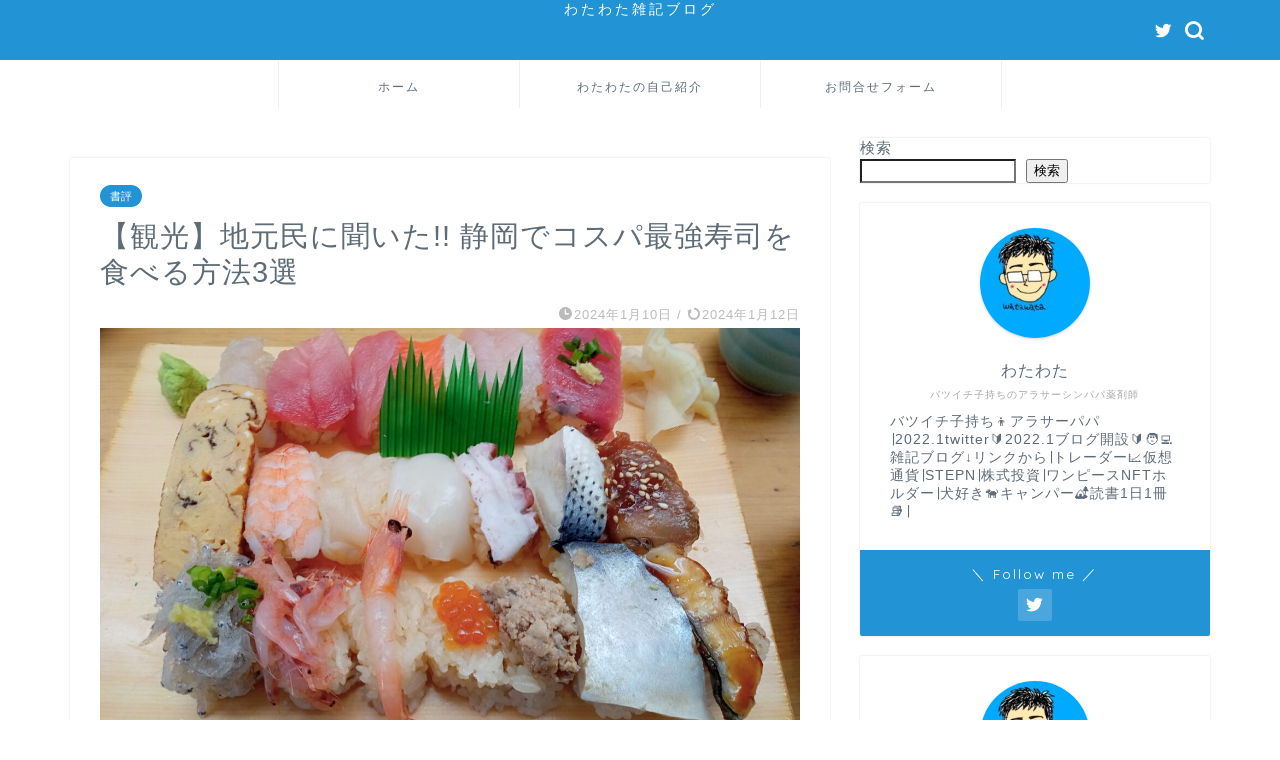

--- FILE ---
content_type: text/html; charset=UTF-8
request_url: https://wata-wata3.com/%E3%80%90%E9%9B%91%E8%A8%98%E3%80%91%E3%81%93%E3%82%8C%E3%81%8C1000%E5%86%86%E5%9C%B0%E5%85%83%E6%B0%91%E3%81%AB%E8%81%9E%E3%81%84%E3%81%9F%EF%BC%81%E9%9D%99%E5%B2%A1%E3%81%A7%E3%82%B3%E3%82%B9/
body_size: 26476
content:
<!DOCTYPE html>
<html lang="ja">
<head prefix="og: http://ogp.me/ns# fb: http://ogp.me/ns/fb# article: http://ogp.me/ns/article#">
<meta charset="utf-8">
<meta http-equiv="X-UA-Compatible" content="IE=edge">
<meta name="viewport" content="width=device-width, initial-scale=1">
<!-- ここからOGP -->
<meta property="og:type" content="blog">
<meta property="og:title" content="【観光】地元民に聞いた!! 静岡でコスパ最強寿司を食べる方法3選｜わたわた雑記ブログ"> 
<meta property="og:url" content="https://wata-wata3.com/%e3%80%90%e9%9b%91%e8%a8%98%e3%80%91%e3%81%93%e3%82%8c%e3%81%8c1000%e5%86%86%e5%9c%b0%e5%85%83%e6%b0%91%e3%81%ab%e8%81%9e%e3%81%84%e3%81%9f%ef%bc%81%e9%9d%99%e5%b2%a1%e3%81%a7%e3%82%b3%e3%82%b9/"> 
<meta property="og:description" content="　今回は静岡県焼津市にあるコスパ最強の「地魚定」です。静岡県焼津市は漁業が盛んでマグロやカツオの水揚げが多いです。なので"> 
<meta property="og:image" content="https://wata-wata3.com/wp-content/uploads/2022/04/DSC_1564-scaled-e1649450863619.jpg">
<meta property="og:site_name" content="わたわた雑記ブログ">
<meta property="fb:admins" content="">
<meta name="twitter:card" content="summary">
<meta name="twitter:site" content="わたわた書評ブログ">
<!-- ここまでOGP --> 

<meta name="description" itemprop="description" content="　今回は静岡県焼津市にあるコスパ最強の「地魚定」です。静岡県焼津市は漁業が盛んでマグロやカツオの水揚げが多いです。なので" >

<title>【観光】地元民に聞いた!! 静岡でコスパ最強寿司を食べる方法3選 - わたわた雑記ブログ</title>

		<!-- All in One SEO 4.9.3 - aioseo.com -->
	<meta name="description" content="今回は静岡県焼津市にあるコスパ最強の「地魚定」です。静岡県焼津市は漁業が盛んでマグロやカツオの水揚げが多いで" />
	<meta name="robots" content="max-image-preview:large" />
	<meta name="author" content="wataka2"/>
	<link rel="canonical" href="https://wata-wata3.com/%e3%80%90%e9%9b%91%e8%a8%98%e3%80%91%e3%81%93%e3%82%8c%e3%81%8c1000%e5%86%86%e5%9c%b0%e5%85%83%e6%b0%91%e3%81%ab%e8%81%9e%e3%81%84%e3%81%9f%ef%bc%81%e9%9d%99%e5%b2%a1%e3%81%a7%e3%82%b3%e3%82%b9/" />
	<meta name="generator" content="All in One SEO (AIOSEO) 4.9.3" />
		<meta property="og:locale" content="ja_JP" />
		<meta property="og:site_name" content="わたわた雑記ブログ - シンパパ薬剤師の雑記ブログ" />
		<meta property="og:type" content="article" />
		<meta property="og:title" content="【観光】地元民に聞いた!! 静岡でコスパ最強寿司を食べる方法3選 - わたわた雑記ブログ" />
		<meta property="og:description" content="今回は静岡県焼津市にあるコスパ最強の「地魚定」です。静岡県焼津市は漁業が盛んでマグロやカツオの水揚げが多いで" />
		<meta property="og:url" content="https://wata-wata3.com/%e3%80%90%e9%9b%91%e8%a8%98%e3%80%91%e3%81%93%e3%82%8c%e3%81%8c1000%e5%86%86%e5%9c%b0%e5%85%83%e6%b0%91%e3%81%ab%e8%81%9e%e3%81%84%e3%81%9f%ef%bc%81%e9%9d%99%e5%b2%a1%e3%81%a7%e3%82%b3%e3%82%b9/" />
		<meta property="og:image" content="https://wata-wata3.com/wp-content/uploads/2022/05/bb3d9c93a774135f04623aade686375d.jpg" />
		<meta property="og:image:secure_url" content="https://wata-wata3.com/wp-content/uploads/2022/05/bb3d9c93a774135f04623aade686375d.jpg" />
		<meta property="article:published_time" content="2024-01-09T22:09:18+00:00" />
		<meta property="article:modified_time" content="2024-01-12T02:59:50+00:00" />
		<meta property="article:publisher" content="https://www.facebook.com/profile.php?id=100081498561288" />
		<meta name="twitter:card" content="summary_large_image" />
		<meta name="twitter:site" content="@jf9WXQl7TBFQPcf" />
		<meta name="twitter:title" content="【観光】地元民に聞いた!! 静岡でコスパ最強寿司を食べる方法3選 - わたわた雑記ブログ" />
		<meta name="twitter:description" content="今回は静岡県焼津市にあるコスパ最強の「地魚定」です。静岡県焼津市は漁業が盛んでマグロやカツオの水揚げが多いで" />
		<meta name="twitter:creator" content="@jf9WXQl7TBFQPcf" />
		<meta name="twitter:image" content="https://wata-wata3.com/wp-content/uploads/2022/04/DSC_1564-scaled-e1649450863619.jpg" />
		<script type="application/ld+json" class="aioseo-schema">
			{"@context":"https:\/\/schema.org","@graph":[{"@type":"BlogPosting","@id":"https:\/\/wata-wata3.com\/%e3%80%90%e9%9b%91%e8%a8%98%e3%80%91%e3%81%93%e3%82%8c%e3%81%8c1000%e5%86%86%e5%9c%b0%e5%85%83%e6%b0%91%e3%81%ab%e8%81%9e%e3%81%84%e3%81%9f%ef%bc%81%e9%9d%99%e5%b2%a1%e3%81%a7%e3%82%b3%e3%82%b9\/#blogposting","name":"\u3010\u89b3\u5149\u3011\u5730\u5143\u6c11\u306b\u805e\u3044\u305f!! \u9759\u5ca1\u3067\u30b3\u30b9\u30d1\u6700\u5f37\u5bff\u53f8\u3092\u98df\u3079\u308b\u65b9\u6cd53\u9078 - \u308f\u305f\u308f\u305f\u96d1\u8a18\u30d6\u30ed\u30b0","headline":"\u3010\u89b3\u5149\u3011\u5730\u5143\u6c11\u306b\u805e\u3044\u305f!! \u9759\u5ca1\u3067\u30b3\u30b9\u30d1\u6700\u5f37\u5bff\u53f8\u3092\u98df\u3079\u308b\u65b9\u6cd53\u9078","author":{"@id":"https:\/\/wata-wata3.com\/author\/wataka2\/#author"},"publisher":{"@id":"https:\/\/wata-wata3.com\/#organization"},"image":{"@type":"ImageObject","url":"https:\/\/wata-wata3.com\/wp-content\/uploads\/2022\/04\/DSC_1564-scaled-e1649450863619.jpg","width":1000,"height":750},"datePublished":"2024-01-10T07:09:18+09:00","dateModified":"2024-01-12T11:59:50+09:00","inLanguage":"ja","mainEntityOfPage":{"@id":"https:\/\/wata-wata3.com\/%e3%80%90%e9%9b%91%e8%a8%98%e3%80%91%e3%81%93%e3%82%8c%e3%81%8c1000%e5%86%86%e5%9c%b0%e5%85%83%e6%b0%91%e3%81%ab%e8%81%9e%e3%81%84%e3%81%9f%ef%bc%81%e9%9d%99%e5%b2%a1%e3%81%a7%e3%82%b3%e3%82%b9\/#webpage"},"isPartOf":{"@id":"https:\/\/wata-wata3.com\/%e3%80%90%e9%9b%91%e8%a8%98%e3%80%91%e3%81%93%e3%82%8c%e3%81%8c1000%e5%86%86%e5%9c%b0%e5%85%83%e6%b0%91%e3%81%ab%e8%81%9e%e3%81%84%e3%81%9f%ef%bc%81%e9%9d%99%e5%b2%a1%e3%81%a7%e3%82%b3%e3%82%b9\/#webpage"},"articleSection":"\u66f8\u8a55"},{"@type":"BreadcrumbList","@id":"https:\/\/wata-wata3.com\/%e3%80%90%e9%9b%91%e8%a8%98%e3%80%91%e3%81%93%e3%82%8c%e3%81%8c1000%e5%86%86%e5%9c%b0%e5%85%83%e6%b0%91%e3%81%ab%e8%81%9e%e3%81%84%e3%81%9f%ef%bc%81%e9%9d%99%e5%b2%a1%e3%81%a7%e3%82%b3%e3%82%b9\/#breadcrumblist","itemListElement":[{"@type":"ListItem","@id":"https:\/\/wata-wata3.com#listItem","position":1,"name":"\u30db\u30fc\u30e0","item":"https:\/\/wata-wata3.com","nextItem":{"@type":"ListItem","@id":"https:\/\/wata-wata3.com\/category\/syohyou\/#listItem","name":"\u66f8\u8a55"}},{"@type":"ListItem","@id":"https:\/\/wata-wata3.com\/category\/syohyou\/#listItem","position":2,"name":"\u66f8\u8a55","item":"https:\/\/wata-wata3.com\/category\/syohyou\/","nextItem":{"@type":"ListItem","@id":"https:\/\/wata-wata3.com\/%e3%80%90%e9%9b%91%e8%a8%98%e3%80%91%e3%81%93%e3%82%8c%e3%81%8c1000%e5%86%86%e5%9c%b0%e5%85%83%e6%b0%91%e3%81%ab%e8%81%9e%e3%81%84%e3%81%9f%ef%bc%81%e9%9d%99%e5%b2%a1%e3%81%a7%e3%82%b3%e3%82%b9\/#listItem","name":"\u3010\u89b3\u5149\u3011\u5730\u5143\u6c11\u306b\u805e\u3044\u305f!! \u9759\u5ca1\u3067\u30b3\u30b9\u30d1\u6700\u5f37\u5bff\u53f8\u3092\u98df\u3079\u308b\u65b9\u6cd53\u9078"},"previousItem":{"@type":"ListItem","@id":"https:\/\/wata-wata3.com#listItem","name":"\u30db\u30fc\u30e0"}},{"@type":"ListItem","@id":"https:\/\/wata-wata3.com\/%e3%80%90%e9%9b%91%e8%a8%98%e3%80%91%e3%81%93%e3%82%8c%e3%81%8c1000%e5%86%86%e5%9c%b0%e5%85%83%e6%b0%91%e3%81%ab%e8%81%9e%e3%81%84%e3%81%9f%ef%bc%81%e9%9d%99%e5%b2%a1%e3%81%a7%e3%82%b3%e3%82%b9\/#listItem","position":3,"name":"\u3010\u89b3\u5149\u3011\u5730\u5143\u6c11\u306b\u805e\u3044\u305f!! \u9759\u5ca1\u3067\u30b3\u30b9\u30d1\u6700\u5f37\u5bff\u53f8\u3092\u98df\u3079\u308b\u65b9\u6cd53\u9078","previousItem":{"@type":"ListItem","@id":"https:\/\/wata-wata3.com\/category\/syohyou\/#listItem","name":"\u66f8\u8a55"}}]},{"@type":"Organization","@id":"https:\/\/wata-wata3.com\/#organization","name":"\u308f\u305f\u308f\u305f\u30d6\u30ed\u30b0","description":"\u30b7\u30f3\u30d1\u30d1\u85ac\u5264\u5e2b\u306e\u96d1\u8a18\u30d6\u30ed\u30b0","url":"https:\/\/wata-wata3.com\/","sameAs":["https:\/\/www.facebook.com\/profile.php?id=100081498561288","https:\/\/twitter.com\/jf9WXQl7TBFQPcf?t=1Ruha5hiPoqTnkOSDAdfvA&s=09","https:\/\/www.instagram.com\/wata.wata3","https:\/\/youtube.com\/channel\/UC4vCvD0ieFmNEyO-VX8EIuQ"]},{"@type":"Person","@id":"https:\/\/wata-wata3.com\/author\/wataka2\/#author","url":"https:\/\/wata-wata3.com\/author\/wataka2\/","name":"wataka2","image":{"@type":"ImageObject","@id":"https:\/\/wata-wata3.com\/%e3%80%90%e9%9b%91%e8%a8%98%e3%80%91%e3%81%93%e3%82%8c%e3%81%8c1000%e5%86%86%e5%9c%b0%e5%85%83%e6%b0%91%e3%81%ab%e8%81%9e%e3%81%84%e3%81%9f%ef%bc%81%e9%9d%99%e5%b2%a1%e3%81%a7%e3%82%b3%e3%82%b9\/#authorImage","url":"https:\/\/secure.gravatar.com\/avatar\/b86301e82f41d3d199956e54744785c73c14f1824eb9ef0e67ba0391c31d1e37?s=96&d=mm&r=g","width":96,"height":96,"caption":"wataka2"},"sameAs":["https:\/\/twitter.com\/jf9WXQl7TBFQPcf"]},{"@type":"WebPage","@id":"https:\/\/wata-wata3.com\/%e3%80%90%e9%9b%91%e8%a8%98%e3%80%91%e3%81%93%e3%82%8c%e3%81%8c1000%e5%86%86%e5%9c%b0%e5%85%83%e6%b0%91%e3%81%ab%e8%81%9e%e3%81%84%e3%81%9f%ef%bc%81%e9%9d%99%e5%b2%a1%e3%81%a7%e3%82%b3%e3%82%b9\/#webpage","url":"https:\/\/wata-wata3.com\/%e3%80%90%e9%9b%91%e8%a8%98%e3%80%91%e3%81%93%e3%82%8c%e3%81%8c1000%e5%86%86%e5%9c%b0%e5%85%83%e6%b0%91%e3%81%ab%e8%81%9e%e3%81%84%e3%81%9f%ef%bc%81%e9%9d%99%e5%b2%a1%e3%81%a7%e3%82%b3%e3%82%b9\/","name":"\u3010\u89b3\u5149\u3011\u5730\u5143\u6c11\u306b\u805e\u3044\u305f!! \u9759\u5ca1\u3067\u30b3\u30b9\u30d1\u6700\u5f37\u5bff\u53f8\u3092\u98df\u3079\u308b\u65b9\u6cd53\u9078 - \u308f\u305f\u308f\u305f\u96d1\u8a18\u30d6\u30ed\u30b0","description":"\u4eca\u56de\u306f\u9759\u5ca1\u770c\u713c\u6d25\u5e02\u306b\u3042\u308b\u30b3\u30b9\u30d1\u6700\u5f37\u306e\u300c\u5730\u9b5a\u5b9a\u300d\u3067\u3059\u3002\u9759\u5ca1\u770c\u713c\u6d25\u5e02\u306f\u6f01\u696d\u304c\u76db\u3093\u3067\u30de\u30b0\u30ed\u3084\u30ab\u30c4\u30aa\u306e\u6c34\u63da\u3052\u304c\u591a\u3044\u3067","inLanguage":"ja","isPartOf":{"@id":"https:\/\/wata-wata3.com\/#website"},"breadcrumb":{"@id":"https:\/\/wata-wata3.com\/%e3%80%90%e9%9b%91%e8%a8%98%e3%80%91%e3%81%93%e3%82%8c%e3%81%8c1000%e5%86%86%e5%9c%b0%e5%85%83%e6%b0%91%e3%81%ab%e8%81%9e%e3%81%84%e3%81%9f%ef%bc%81%e9%9d%99%e5%b2%a1%e3%81%a7%e3%82%b3%e3%82%b9\/#breadcrumblist"},"author":{"@id":"https:\/\/wata-wata3.com\/author\/wataka2\/#author"},"creator":{"@id":"https:\/\/wata-wata3.com\/author\/wataka2\/#author"},"image":{"@type":"ImageObject","url":"https:\/\/wata-wata3.com\/wp-content\/uploads\/2022\/04\/DSC_1564-scaled-e1649450863619.jpg","@id":"https:\/\/wata-wata3.com\/%e3%80%90%e9%9b%91%e8%a8%98%e3%80%91%e3%81%93%e3%82%8c%e3%81%8c1000%e5%86%86%e5%9c%b0%e5%85%83%e6%b0%91%e3%81%ab%e8%81%9e%e3%81%84%e3%81%9f%ef%bc%81%e9%9d%99%e5%b2%a1%e3%81%a7%e3%82%b3%e3%82%b9\/#mainImage","width":1000,"height":750},"primaryImageOfPage":{"@id":"https:\/\/wata-wata3.com\/%e3%80%90%e9%9b%91%e8%a8%98%e3%80%91%e3%81%93%e3%82%8c%e3%81%8c1000%e5%86%86%e5%9c%b0%e5%85%83%e6%b0%91%e3%81%ab%e8%81%9e%e3%81%84%e3%81%9f%ef%bc%81%e9%9d%99%e5%b2%a1%e3%81%a7%e3%82%b3%e3%82%b9\/#mainImage"},"datePublished":"2024-01-10T07:09:18+09:00","dateModified":"2024-01-12T11:59:50+09:00"},{"@type":"WebSite","@id":"https:\/\/wata-wata3.com\/#website","url":"https:\/\/wata-wata3.com\/","name":"\u308f\u305f\u308f\u305f\u96d1\u8a18\u30d6\u30ed\u30b0","description":"\u30b7\u30f3\u30d1\u30d1\u85ac\u5264\u5e2b\u306e\u96d1\u8a18\u30d6\u30ed\u30b0","inLanguage":"ja","publisher":{"@id":"https:\/\/wata-wata3.com\/#organization"}}]}
		</script>
		<!-- All in One SEO -->

<link rel='dns-prefetch' href='//ajax.googleapis.com' />
<link rel='dns-prefetch' href='//cdnjs.cloudflare.com' />
<link rel='dns-prefetch' href='//use.fontawesome.com' />
<link rel="alternate" type="application/rss+xml" title="わたわた雑記ブログ &raquo; フィード" href="https://wata-wata3.com/feed/" />
<link rel="alternate" type="application/rss+xml" title="わたわた雑記ブログ &raquo; コメントフィード" href="https://wata-wata3.com/comments/feed/" />
<link rel="alternate" type="application/rss+xml" title="わたわた雑記ブログ &raquo; 【観光】地元民に聞いた!! 静岡でコスパ最強寿司を食べる方法3選 のコメントのフィード" href="https://wata-wata3.com/%e3%80%90%e9%9b%91%e8%a8%98%e3%80%91%e3%81%93%e3%82%8c%e3%81%8c1000%e5%86%86%e5%9c%b0%e5%85%83%e6%b0%91%e3%81%ab%e8%81%9e%e3%81%84%e3%81%9f%ef%bc%81%e9%9d%99%e5%b2%a1%e3%81%a7%e3%82%b3%e3%82%b9/feed/" />
<link rel="alternate" title="oEmbed (JSON)" type="application/json+oembed" href="https://wata-wata3.com/wp-json/oembed/1.0/embed?url=https%3A%2F%2Fwata-wata3.com%2F%25e3%2580%2590%25e9%259b%2591%25e8%25a8%2598%25e3%2580%2591%25e3%2581%2593%25e3%2582%258c%25e3%2581%258c1000%25e5%2586%2586%25e5%259c%25b0%25e5%2585%2583%25e6%25b0%2591%25e3%2581%25ab%25e8%2581%259e%25e3%2581%2584%25e3%2581%259f%25ef%25bc%2581%25e9%259d%2599%25e5%25b2%25a1%25e3%2581%25a7%25e3%2582%25b3%25e3%2582%25b9%2F" />
<link rel="alternate" title="oEmbed (XML)" type="text/xml+oembed" href="https://wata-wata3.com/wp-json/oembed/1.0/embed?url=https%3A%2F%2Fwata-wata3.com%2F%25e3%2580%2590%25e9%259b%2591%25e8%25a8%2598%25e3%2580%2591%25e3%2581%2593%25e3%2582%258c%25e3%2581%258c1000%25e5%2586%2586%25e5%259c%25b0%25e5%2585%2583%25e6%25b0%2591%25e3%2581%25ab%25e8%2581%259e%25e3%2581%2584%25e3%2581%259f%25ef%25bc%2581%25e9%259d%2599%25e5%25b2%25a1%25e3%2581%25a7%25e3%2582%25b3%25e3%2582%25b9%2F&#038;format=xml" />
		<!-- This site uses the Google Analytics by MonsterInsights plugin v8.10.0 - Using Analytics tracking - https://www.monsterinsights.com/ -->
		<!-- Note: MonsterInsights is not currently configured on this site. The site owner needs to authenticate with Google Analytics in the MonsterInsights settings panel. -->
					<!-- No UA code set -->
				<!-- / Google Analytics by MonsterInsights -->
		<style id='wp-img-auto-sizes-contain-inline-css' type='text/css'>
img:is([sizes=auto i],[sizes^="auto," i]){contain-intrinsic-size:3000px 1500px}
/*# sourceURL=wp-img-auto-sizes-contain-inline-css */
</style>
<style id='wp-emoji-styles-inline-css' type='text/css'>

	img.wp-smiley, img.emoji {
		display: inline !important;
		border: none !important;
		box-shadow: none !important;
		height: 1em !important;
		width: 1em !important;
		margin: 0 0.07em !important;
		vertical-align: -0.1em !important;
		background: none !important;
		padding: 0 !important;
	}
/*# sourceURL=wp-emoji-styles-inline-css */
</style>
<style id='wp-block-library-inline-css' type='text/css'>
:root{--wp-block-synced-color:#7a00df;--wp-block-synced-color--rgb:122,0,223;--wp-bound-block-color:var(--wp-block-synced-color);--wp-editor-canvas-background:#ddd;--wp-admin-theme-color:#007cba;--wp-admin-theme-color--rgb:0,124,186;--wp-admin-theme-color-darker-10:#006ba1;--wp-admin-theme-color-darker-10--rgb:0,107,160.5;--wp-admin-theme-color-darker-20:#005a87;--wp-admin-theme-color-darker-20--rgb:0,90,135;--wp-admin-border-width-focus:2px}@media (min-resolution:192dpi){:root{--wp-admin-border-width-focus:1.5px}}.wp-element-button{cursor:pointer}:root .has-very-light-gray-background-color{background-color:#eee}:root .has-very-dark-gray-background-color{background-color:#313131}:root .has-very-light-gray-color{color:#eee}:root .has-very-dark-gray-color{color:#313131}:root .has-vivid-green-cyan-to-vivid-cyan-blue-gradient-background{background:linear-gradient(135deg,#00d084,#0693e3)}:root .has-purple-crush-gradient-background{background:linear-gradient(135deg,#34e2e4,#4721fb 50%,#ab1dfe)}:root .has-hazy-dawn-gradient-background{background:linear-gradient(135deg,#faaca8,#dad0ec)}:root .has-subdued-olive-gradient-background{background:linear-gradient(135deg,#fafae1,#67a671)}:root .has-atomic-cream-gradient-background{background:linear-gradient(135deg,#fdd79a,#004a59)}:root .has-nightshade-gradient-background{background:linear-gradient(135deg,#330968,#31cdcf)}:root .has-midnight-gradient-background{background:linear-gradient(135deg,#020381,#2874fc)}:root{--wp--preset--font-size--normal:16px;--wp--preset--font-size--huge:42px}.has-regular-font-size{font-size:1em}.has-larger-font-size{font-size:2.625em}.has-normal-font-size{font-size:var(--wp--preset--font-size--normal)}.has-huge-font-size{font-size:var(--wp--preset--font-size--huge)}:root .has-text-align-center{text-align:center}:root .has-text-align-left{text-align:left}:root .has-text-align-right{text-align:right}.has-fit-text{white-space:nowrap!important}#end-resizable-editor-section{display:none}.aligncenter{clear:both}.items-justified-left{justify-content:flex-start}.items-justified-center{justify-content:center}.items-justified-right{justify-content:flex-end}.items-justified-space-between{justify-content:space-between}.screen-reader-text{word-wrap:normal!important;border:0;clip-path:inset(50%);height:1px;margin:-1px;overflow:hidden;padding:0;position:absolute;width:1px}.screen-reader-text:focus{background-color:#ddd;clip-path:none;color:#444;display:block;font-size:1em;height:auto;left:5px;line-height:normal;padding:15px 23px 14px;text-decoration:none;top:5px;width:auto;z-index:100000}html :where(.has-border-color){border-style:solid}html :where([style*=border-top-color]){border-top-style:solid}html :where([style*=border-right-color]){border-right-style:solid}html :where([style*=border-bottom-color]){border-bottom-style:solid}html :where([style*=border-left-color]){border-left-style:solid}html :where([style*=border-width]){border-style:solid}html :where([style*=border-top-width]){border-top-style:solid}html :where([style*=border-right-width]){border-right-style:solid}html :where([style*=border-bottom-width]){border-bottom-style:solid}html :where([style*=border-left-width]){border-left-style:solid}html :where(img[class*=wp-image-]){height:auto;max-width:100%}:where(figure){margin:0 0 1em}html :where(.is-position-sticky){--wp-admin--admin-bar--position-offset:var(--wp-admin--admin-bar--height,0px)}@media screen and (max-width:600px){html :where(.is-position-sticky){--wp-admin--admin-bar--position-offset:0px}}

/*# sourceURL=wp-block-library-inline-css */
</style><style id='wp-block-search-inline-css' type='text/css'>
.wp-block-search__button{margin-left:10px;word-break:normal}.wp-block-search__button.has-icon{line-height:0}.wp-block-search__button svg{fill:currentColor;height:1.25em;min-height:24px;min-width:24px;vertical-align:text-bottom;width:1.25em}:where(.wp-block-search__button){border:1px solid #ccc;padding:6px 10px}.wp-block-search__inside-wrapper{display:flex;flex:auto;flex-wrap:nowrap;max-width:100%}.wp-block-search__label{width:100%}.wp-block-search.wp-block-search__button-only .wp-block-search__button{box-sizing:border-box;display:flex;flex-shrink:0;justify-content:center;margin-left:0;max-width:100%}.wp-block-search.wp-block-search__button-only .wp-block-search__inside-wrapper{min-width:0!important;transition-property:width}.wp-block-search.wp-block-search__button-only .wp-block-search__input{flex-basis:100%;transition-duration:.3s}.wp-block-search.wp-block-search__button-only.wp-block-search__searchfield-hidden,.wp-block-search.wp-block-search__button-only.wp-block-search__searchfield-hidden .wp-block-search__inside-wrapper{overflow:hidden}.wp-block-search.wp-block-search__button-only.wp-block-search__searchfield-hidden .wp-block-search__input{border-left-width:0!important;border-right-width:0!important;flex-basis:0;flex-grow:0;margin:0;min-width:0!important;padding-left:0!important;padding-right:0!important;width:0!important}:where(.wp-block-search__input){appearance:none;border:1px solid #949494;flex-grow:1;font-family:inherit;font-size:inherit;font-style:inherit;font-weight:inherit;letter-spacing:inherit;line-height:inherit;margin-left:0;margin-right:0;min-width:3rem;padding:8px;text-decoration:unset!important;text-transform:inherit}:where(.wp-block-search__button-inside .wp-block-search__inside-wrapper){background-color:#fff;border:1px solid #949494;box-sizing:border-box;padding:4px}:where(.wp-block-search__button-inside .wp-block-search__inside-wrapper) .wp-block-search__input{border:none;border-radius:0;padding:0 4px}:where(.wp-block-search__button-inside .wp-block-search__inside-wrapper) .wp-block-search__input:focus{outline:none}:where(.wp-block-search__button-inside .wp-block-search__inside-wrapper) :where(.wp-block-search__button){padding:4px 8px}.wp-block-search.aligncenter .wp-block-search__inside-wrapper{margin:auto}.wp-block[data-align=right] .wp-block-search.wp-block-search__button-only .wp-block-search__inside-wrapper{float:right}
/*# sourceURL=https://wata-wata3.com/wp-content/plugins/gutenberg/build/styles/block-library/search/style.min.css */
</style>
<style id='global-styles-inline-css' type='text/css'>
:root{--wp--preset--aspect-ratio--square: 1;--wp--preset--aspect-ratio--4-3: 4/3;--wp--preset--aspect-ratio--3-4: 3/4;--wp--preset--aspect-ratio--3-2: 3/2;--wp--preset--aspect-ratio--2-3: 2/3;--wp--preset--aspect-ratio--16-9: 16/9;--wp--preset--aspect-ratio--9-16: 9/16;--wp--preset--color--black: #000000;--wp--preset--color--cyan-bluish-gray: #abb8c3;--wp--preset--color--white: #ffffff;--wp--preset--color--pale-pink: #f78da7;--wp--preset--color--vivid-red: #cf2e2e;--wp--preset--color--luminous-vivid-orange: #ff6900;--wp--preset--color--luminous-vivid-amber: #fcb900;--wp--preset--color--light-green-cyan: #7bdcb5;--wp--preset--color--vivid-green-cyan: #00d084;--wp--preset--color--pale-cyan-blue: #8ed1fc;--wp--preset--color--vivid-cyan-blue: #0693e3;--wp--preset--color--vivid-purple: #9b51e0;--wp--preset--gradient--vivid-cyan-blue-to-vivid-purple: linear-gradient(135deg,rgb(6,147,227) 0%,rgb(155,81,224) 100%);--wp--preset--gradient--light-green-cyan-to-vivid-green-cyan: linear-gradient(135deg,rgb(122,220,180) 0%,rgb(0,208,130) 100%);--wp--preset--gradient--luminous-vivid-amber-to-luminous-vivid-orange: linear-gradient(135deg,rgb(252,185,0) 0%,rgb(255,105,0) 100%);--wp--preset--gradient--luminous-vivid-orange-to-vivid-red: linear-gradient(135deg,rgb(255,105,0) 0%,rgb(207,46,46) 100%);--wp--preset--gradient--very-light-gray-to-cyan-bluish-gray: linear-gradient(135deg,rgb(238,238,238) 0%,rgb(169,184,195) 100%);--wp--preset--gradient--cool-to-warm-spectrum: linear-gradient(135deg,rgb(74,234,220) 0%,rgb(151,120,209) 20%,rgb(207,42,186) 40%,rgb(238,44,130) 60%,rgb(251,105,98) 80%,rgb(254,248,76) 100%);--wp--preset--gradient--blush-light-purple: linear-gradient(135deg,rgb(255,206,236) 0%,rgb(152,150,240) 100%);--wp--preset--gradient--blush-bordeaux: linear-gradient(135deg,rgb(254,205,165) 0%,rgb(254,45,45) 50%,rgb(107,0,62) 100%);--wp--preset--gradient--luminous-dusk: linear-gradient(135deg,rgb(255,203,112) 0%,rgb(199,81,192) 50%,rgb(65,88,208) 100%);--wp--preset--gradient--pale-ocean: linear-gradient(135deg,rgb(255,245,203) 0%,rgb(182,227,212) 50%,rgb(51,167,181) 100%);--wp--preset--gradient--electric-grass: linear-gradient(135deg,rgb(202,248,128) 0%,rgb(113,206,126) 100%);--wp--preset--gradient--midnight: linear-gradient(135deg,rgb(2,3,129) 0%,rgb(40,116,252) 100%);--wp--preset--font-size--small: 13px;--wp--preset--font-size--medium: 20px;--wp--preset--font-size--large: 36px;--wp--preset--font-size--x-large: 42px;--wp--preset--spacing--20: 0.44rem;--wp--preset--spacing--30: 0.67rem;--wp--preset--spacing--40: 1rem;--wp--preset--spacing--50: 1.5rem;--wp--preset--spacing--60: 2.25rem;--wp--preset--spacing--70: 3.38rem;--wp--preset--spacing--80: 5.06rem;--wp--preset--shadow--natural: 6px 6px 9px rgba(0, 0, 0, 0.2);--wp--preset--shadow--deep: 12px 12px 50px rgba(0, 0, 0, 0.4);--wp--preset--shadow--sharp: 6px 6px 0px rgba(0, 0, 0, 0.2);--wp--preset--shadow--outlined: 6px 6px 0px -3px rgb(255, 255, 255), 6px 6px rgb(0, 0, 0);--wp--preset--shadow--crisp: 6px 6px 0px rgb(0, 0, 0);}:where(body) { margin: 0; }:where(.is-layout-flex){gap: 0.5em;}:where(.is-layout-grid){gap: 0.5em;}body .is-layout-flex{display: flex;}.is-layout-flex{flex-wrap: wrap;align-items: center;}.is-layout-flex > :is(*, div){margin: 0;}body .is-layout-grid{display: grid;}.is-layout-grid > :is(*, div){margin: 0;}body{padding-top: 0px;padding-right: 0px;padding-bottom: 0px;padding-left: 0px;}a:where(:not(.wp-element-button)){text-decoration: underline;}:root :where(.wp-element-button, .wp-block-button__link){background-color: #32373c;border-width: 0;color: #fff;font-family: inherit;font-size: inherit;font-style: inherit;font-weight: inherit;letter-spacing: inherit;line-height: inherit;padding-top: calc(0.667em + 2px);padding-right: calc(1.333em + 2px);padding-bottom: calc(0.667em + 2px);padding-left: calc(1.333em + 2px);text-decoration: none;text-transform: inherit;}.has-black-color{color: var(--wp--preset--color--black) !important;}.has-cyan-bluish-gray-color{color: var(--wp--preset--color--cyan-bluish-gray) !important;}.has-white-color{color: var(--wp--preset--color--white) !important;}.has-pale-pink-color{color: var(--wp--preset--color--pale-pink) !important;}.has-vivid-red-color{color: var(--wp--preset--color--vivid-red) !important;}.has-luminous-vivid-orange-color{color: var(--wp--preset--color--luminous-vivid-orange) !important;}.has-luminous-vivid-amber-color{color: var(--wp--preset--color--luminous-vivid-amber) !important;}.has-light-green-cyan-color{color: var(--wp--preset--color--light-green-cyan) !important;}.has-vivid-green-cyan-color{color: var(--wp--preset--color--vivid-green-cyan) !important;}.has-pale-cyan-blue-color{color: var(--wp--preset--color--pale-cyan-blue) !important;}.has-vivid-cyan-blue-color{color: var(--wp--preset--color--vivid-cyan-blue) !important;}.has-vivid-purple-color{color: var(--wp--preset--color--vivid-purple) !important;}.has-black-background-color{background-color: var(--wp--preset--color--black) !important;}.has-cyan-bluish-gray-background-color{background-color: var(--wp--preset--color--cyan-bluish-gray) !important;}.has-white-background-color{background-color: var(--wp--preset--color--white) !important;}.has-pale-pink-background-color{background-color: var(--wp--preset--color--pale-pink) !important;}.has-vivid-red-background-color{background-color: var(--wp--preset--color--vivid-red) !important;}.has-luminous-vivid-orange-background-color{background-color: var(--wp--preset--color--luminous-vivid-orange) !important;}.has-luminous-vivid-amber-background-color{background-color: var(--wp--preset--color--luminous-vivid-amber) !important;}.has-light-green-cyan-background-color{background-color: var(--wp--preset--color--light-green-cyan) !important;}.has-vivid-green-cyan-background-color{background-color: var(--wp--preset--color--vivid-green-cyan) !important;}.has-pale-cyan-blue-background-color{background-color: var(--wp--preset--color--pale-cyan-blue) !important;}.has-vivid-cyan-blue-background-color{background-color: var(--wp--preset--color--vivid-cyan-blue) !important;}.has-vivid-purple-background-color{background-color: var(--wp--preset--color--vivid-purple) !important;}.has-black-border-color{border-color: var(--wp--preset--color--black) !important;}.has-cyan-bluish-gray-border-color{border-color: var(--wp--preset--color--cyan-bluish-gray) !important;}.has-white-border-color{border-color: var(--wp--preset--color--white) !important;}.has-pale-pink-border-color{border-color: var(--wp--preset--color--pale-pink) !important;}.has-vivid-red-border-color{border-color: var(--wp--preset--color--vivid-red) !important;}.has-luminous-vivid-orange-border-color{border-color: var(--wp--preset--color--luminous-vivid-orange) !important;}.has-luminous-vivid-amber-border-color{border-color: var(--wp--preset--color--luminous-vivid-amber) !important;}.has-light-green-cyan-border-color{border-color: var(--wp--preset--color--light-green-cyan) !important;}.has-vivid-green-cyan-border-color{border-color: var(--wp--preset--color--vivid-green-cyan) !important;}.has-pale-cyan-blue-border-color{border-color: var(--wp--preset--color--pale-cyan-blue) !important;}.has-vivid-cyan-blue-border-color{border-color: var(--wp--preset--color--vivid-cyan-blue) !important;}.has-vivid-purple-border-color{border-color: var(--wp--preset--color--vivid-purple) !important;}.has-vivid-cyan-blue-to-vivid-purple-gradient-background{background: var(--wp--preset--gradient--vivid-cyan-blue-to-vivid-purple) !important;}.has-light-green-cyan-to-vivid-green-cyan-gradient-background{background: var(--wp--preset--gradient--light-green-cyan-to-vivid-green-cyan) !important;}.has-luminous-vivid-amber-to-luminous-vivid-orange-gradient-background{background: var(--wp--preset--gradient--luminous-vivid-amber-to-luminous-vivid-orange) !important;}.has-luminous-vivid-orange-to-vivid-red-gradient-background{background: var(--wp--preset--gradient--luminous-vivid-orange-to-vivid-red) !important;}.has-very-light-gray-to-cyan-bluish-gray-gradient-background{background: var(--wp--preset--gradient--very-light-gray-to-cyan-bluish-gray) !important;}.has-cool-to-warm-spectrum-gradient-background{background: var(--wp--preset--gradient--cool-to-warm-spectrum) !important;}.has-blush-light-purple-gradient-background{background: var(--wp--preset--gradient--blush-light-purple) !important;}.has-blush-bordeaux-gradient-background{background: var(--wp--preset--gradient--blush-bordeaux) !important;}.has-luminous-dusk-gradient-background{background: var(--wp--preset--gradient--luminous-dusk) !important;}.has-pale-ocean-gradient-background{background: var(--wp--preset--gradient--pale-ocean) !important;}.has-electric-grass-gradient-background{background: var(--wp--preset--gradient--electric-grass) !important;}.has-midnight-gradient-background{background: var(--wp--preset--gradient--midnight) !important;}.has-small-font-size{font-size: var(--wp--preset--font-size--small) !important;}.has-medium-font-size{font-size: var(--wp--preset--font-size--medium) !important;}.has-large-font-size{font-size: var(--wp--preset--font-size--large) !important;}.has-x-large-font-size{font-size: var(--wp--preset--font-size--x-large) !important;}
/*# sourceURL=global-styles-inline-css */
</style>
<style id='core-block-supports-inline-css' type='text/css'>
.wp-block-gallery.wp-block-gallery-1{--wp--style--unstable-gallery-gap:var( --wp--style--gallery-gap-default, var( --gallery-block--gutter-size, var( --wp--style--block-gap, 0.5em ) ) );gap:var( --wp--style--gallery-gap-default, var( --gallery-block--gutter-size, var( --wp--style--block-gap, 0.5em ) ) );}.wp-block-gallery.wp-block-gallery-2{--wp--style--unstable-gallery-gap:var( --wp--style--gallery-gap-default, var( --gallery-block--gutter-size, var( --wp--style--block-gap, 0.5em ) ) );gap:var( --wp--style--gallery-gap-default, var( --gallery-block--gutter-size, var( --wp--style--block-gap, 0.5em ) ) );}
/*# sourceURL=core-block-supports-inline-css */
</style>

<style id='classic-theme-styles-inline-css' type='text/css'>
.wp-block-button__link{background-color:#32373c;border-radius:9999px;box-shadow:none;color:#fff;font-size:1.125em;padding:calc(.667em + 2px) calc(1.333em + 2px);text-decoration:none}.wp-block-file__button{background:#32373c;color:#fff}.wp-block-accordion-heading{margin:0}.wp-block-accordion-heading__toggle{background-color:inherit!important;color:inherit!important}.wp-block-accordion-heading__toggle:not(:focus-visible){outline:none}.wp-block-accordion-heading__toggle:focus,.wp-block-accordion-heading__toggle:hover{background-color:inherit!important;border:none;box-shadow:none;color:inherit;padding:var(--wp--preset--spacing--20,1em) 0;text-decoration:none}.wp-block-accordion-heading__toggle:focus-visible{outline:auto;outline-offset:0}
/*# sourceURL=https://wata-wata3.com/wp-content/plugins/gutenberg/build/styles/block-library/classic.min.css */
</style>
<link rel='stylesheet' id='contact-form-7-css' href='https://wata-wata3.com/wp-content/plugins/contact-form-7/includes/css/styles.css?ver=5.5.6.1' type='text/css' media='all' />
<link rel='stylesheet' id='pz-linkcard-css' href='//wata-wata3.com/wp-content/uploads/pz-linkcard/style.css?ver=2.4.4.4.28' type='text/css' media='all' />
<link rel='stylesheet' id='wp-ulike-css' href='https://wata-wata3.com/wp-content/plugins/wp-ulike/assets/css/wp-ulike.min.css?ver=4.6.2' type='text/css' media='all' />
<link rel='stylesheet' id='theme-style-css' href='https://wata-wata3.com/wp-content/themes/jin/style.css?ver=6.9' type='text/css' media='all' />
<link rel='stylesheet' id='fontawesome-style-css' href='https://use.fontawesome.com/releases/v5.6.3/css/all.css?ver=6.9' type='text/css' media='all' />
<link rel='stylesheet' id='swiper-style-css' href='https://cdnjs.cloudflare.com/ajax/libs/Swiper/4.0.7/css/swiper.min.css?ver=6.9' type='text/css' media='all' />
<link rel='stylesheet' id='wp-block-paragraph-css' href='https://wata-wata3.com/wp-content/plugins/gutenberg/build/styles/block-library/paragraph/style.min.css?ver=22.4.1' type='text/css' media='all' />
<link rel='stylesheet' id='wp-block-image-css' href='https://wata-wata3.com/wp-content/plugins/gutenberg/build/styles/block-library/image/style.min.css?ver=22.4.1' type='text/css' media='all' />
<link rel='stylesheet' id='wp-block-gallery-css' href='https://wata-wata3.com/wp-content/plugins/gutenberg/build/styles/block-library/gallery/style.min.css?ver=22.4.1' type='text/css' media='all' />
<link rel='stylesheet' id='wp-block-heading-css' href='https://wata-wata3.com/wp-content/plugins/gutenberg/build/styles/block-library/heading/style.min.css?ver=22.4.1' type='text/css' media='all' />
<link rel='stylesheet' id='wp-block-list-css' href='https://wata-wata3.com/wp-content/plugins/gutenberg/build/styles/block-library/list/style.min.css?ver=22.4.1' type='text/css' media='all' />
<link rel="https://api.w.org/" href="https://wata-wata3.com/wp-json/" /><link rel="alternate" title="JSON" type="application/json" href="https://wata-wata3.com/wp-json/wp/v2/posts/272" /><link rel='shortlink' href='https://wata-wata3.com/?p=272' />
	<style type="text/css">
		#wrapper{
							background-color: #ffffff;
				background-image: url();
					}
		.related-entry-headline-text span:before,
		#comment-title span:before,
		#reply-title span:before{
			background-color: #2294d6;
			border-color: #2294d6!important;
		}
		
		#breadcrumb:after,
		#page-top a{	
			background-color: #5e6c77;
		}
				footer{
			background-color: #5e6c77;
		}
		.footer-inner a,
		#copyright,
		#copyright-center{
			border-color: #fff!important;
			color: #fff!important;
		}
		#footer-widget-area
		{
			border-color: #fff!important;
		}
				.page-top-footer a{
			color: #5e6c77!important;
		}
				#breadcrumb ul li,
		#breadcrumb ul li a{
			color: #5e6c77!important;
		}
		
		body,
		a,
		a:link,
		a:visited,
		.my-profile,
		.widgettitle,
		.tabBtn-mag label{
			color: #5e6c77;
		}
		a:hover{
			color: #ff6768;
		}
						.widget_nav_menu ul > li > a:before,
		.widget_categories ul > li > a:before,
		.widget_pages ul > li > a:before,
		.widget_recent_entries ul > li > a:before,
		.widget_archive ul > li > a:before,
		.widget_archive form:after,
		.widget_categories form:after,
		.widget_nav_menu ul > li > ul.sub-menu > li > a:before,
		.widget_categories ul > li > .children > li > a:before,
		.widget_pages ul > li > .children > li > a:before,
		.widget_nav_menu ul > li > ul.sub-menu > li > ul.sub-menu li > a:before,
		.widget_categories ul > li > .children > li > .children li > a:before,
		.widget_pages ul > li > .children > li > .children li > a:before{
			color: #2294d6;
		}
		.widget_nav_menu ul .sub-menu .sub-menu li a:before{
			background-color: #5e6c77!important;
		}
		footer .footer-widget,
		footer .footer-widget a,
		footer .footer-widget ul li,
		.footer-widget.widget_nav_menu ul > li > a:before,
		.footer-widget.widget_categories ul > li > a:before,
		.footer-widget.widget_recent_entries ul > li > a:before,
		.footer-widget.widget_pages ul > li > a:before,
		.footer-widget.widget_archive ul > li > a:before,
		footer .widget_tag_cloud .tagcloud a:before{
			color: #fff!important;
			border-color: #fff!important;
		}
		footer .footer-widget .widgettitle{
			color: #fff!important;
			border-color: #2294d6!important;
		}
		footer .widget_nav_menu ul .children .children li a:before,
		footer .widget_categories ul .children .children li a:before,
		footer .widget_nav_menu ul .sub-menu .sub-menu li a:before{
			background-color: #fff!important;
		}
		#drawernav a:hover,
		.post-list-title,
		#prev-next p,
		#toc_container .toc_list li a{
			color: #5e6c77!important;
		}
		
		#header-box{
			background-color: #2294d6;
		}
						@media (min-width: 768px) {
		#header-box .header-box10-bg:before,
		#header-box .header-box11-bg:before{
			border-radius: 2px;
		}
		}
										@media (min-width: 768px) {
			.top-image-meta{
				margin-top: calc(0px - 30px);
			}
		}
		@media (min-width: 1200px) {
			.top-image-meta{
				margin-top: calc(0px);
			}
		}
				.pickup-contents:before{
			background-color: #2294d6!important;
		}
		
		.main-image-text{
			color: #5e6c77;
		}
		.main-image-text-sub{
			color: #5e6c77;
		}
		
				@media (min-width: 481px) {
			#site-info{
				padding-top: px!important;
				padding-bottom: px!important;
			}
		}
		
		#site-info span a{
			color: #ffffff!important;
		}
		
				#headmenu .headsns .line a svg{
			fill: #ffffff!important;
		}
		#headmenu .headsns a,
		#headmenu{
			color: #ffffff!important;
			border-color:#ffffff!important;
		}
						.profile-follow .line-sns a svg{
			fill: #2294d6!important;
		}
		.profile-follow .line-sns a:hover svg{
			fill: #2294d6!important;
		}
		.profile-follow a{
			color: #2294d6!important;
			border-color:#2294d6!important;
		}
		.profile-follow a:hover,
		#headmenu .headsns a:hover{
			color:#2294d6!important;
			border-color:#2294d6!important;
		}
				.search-box:hover{
			color:#2294d6!important;
			border-color:#2294d6!important;
		}
				#header #headmenu .headsns .line a:hover svg{
			fill:#2294d6!important;
		}
		.cps-icon-bar,
		#navtoggle:checked + .sp-menu-open .cps-icon-bar{
			background-color: #ffffff;
		}
		#nav-container{
			background-color: #ffffff;
		}
		.menu-box .menu-item svg{
			fill:#5e6c77;
		}
		#drawernav ul.menu-box > li > a,
		#drawernav2 ul.menu-box > li > a,
		#drawernav3 ul.menu-box > li > a,
		#drawernav4 ul.menu-box > li > a,
		#drawernav5 ul.menu-box > li > a,
		#drawernav ul.menu-box > li.menu-item-has-children:after,
		#drawernav2 ul.menu-box > li.menu-item-has-children:after,
		#drawernav3 ul.menu-box > li.menu-item-has-children:after,
		#drawernav4 ul.menu-box > li.menu-item-has-children:after,
		#drawernav5 ul.menu-box > li.menu-item-has-children:after{
			color: #5e6c77!important;
		}
		#drawernav ul.menu-box li a,
		#drawernav2 ul.menu-box li a,
		#drawernav3 ul.menu-box li a,
		#drawernav4 ul.menu-box li a,
		#drawernav5 ul.menu-box li a{
			font-size: 12px!important;
		}
		#drawernav3 ul.menu-box > li{
			color: #5e6c77!important;
		}
		#drawernav4 .menu-box > .menu-item > a:after,
		#drawernav3 .menu-box > .menu-item > a:after,
		#drawernav .menu-box > .menu-item > a:after{
			background-color: #5e6c77!important;
		}
		#drawernav2 .menu-box > .menu-item:hover,
		#drawernav5 .menu-box > .menu-item:hover{
			border-top-color: #2294d6!important;
		}
				.cps-info-bar a{
			background-color: #ffcd44!important;
		}
				@media (min-width: 768px) {
			#main-contents-one .post-list-mag .post-list-item{
				width: 32%;
			}
			#main-contents-one .post-list-mag .post-list-item:not(:nth-child(3n)){
				margin-right: 2%;
			}
			.tabBtn-mag{
				width: 85%;
				margin-bottom: 40px;
			}
			.tabBtn-mag label{
				padding: 10px 20px;
			}
		}
				@media (min-width: 768px) {
			#tab-1:checked ~ .tabBtn-mag li [for="tab-1"]:after,
			#tab-2:checked ~ .tabBtn-mag li [for="tab-2"]:after,
			#tab-3:checked ~ .tabBtn-mag li [for="tab-3"]:after,
			#tab-4:checked ~ .tabBtn-mag li [for="tab-4"]:after{
				border-top-color: #2294d6!important;
			}
			.tabBtn-mag label{
				border-bottom-color: #2294d6!important;
			}
		}
		#tab-1:checked ~ .tabBtn-mag li [for="tab-1"],
		#tab-2:checked ~ .tabBtn-mag li [for="tab-2"],
		#tab-3:checked ~ .tabBtn-mag li [for="tab-3"],
		#tab-4:checked ~ .tabBtn-mag li [for="tab-4"],
		#prev-next a.next:after,
		#prev-next a.prev:after,
		.more-cat-button a:hover span:before{
			background-color: #2294d6!important;
		}
		

		.swiper-slide .post-list-cat,
		.post-list-mag .post-list-cat,
		.post-list-mag3col .post-list-cat,
		.post-list-mag-sp1col .post-list-cat,
		.swiper-pagination-bullet-active,
		.pickup-cat,
		.post-list .post-list-cat,
		#breadcrumb .bcHome a:hover span:before,
		.popular-item:nth-child(1) .pop-num,
		.popular-item:nth-child(2) .pop-num,
		.popular-item:nth-child(3) .pop-num{
			background-color: #2294d6!important;
		}
		.sidebar-btn a,
		.profile-sns-menu{
			background-color: #2294d6!important;
		}
		.sp-sns-menu a,
		.pickup-contents-box a:hover .pickup-title{
			border-color: #2294d6!important;
			color: #2294d6!important;
		}
				.pro-line svg{
			fill: #2294d6!important;
		}
		.cps-post-cat a,
		.meta-cat,
		.popular-cat{
			background-color: #2294d6!important;
			border-color: #2294d6!important;
		}
		.tagicon,
		.tag-box a,
		#toc_container .toc_list > li,
		#toc_container .toc_title{
			color: #2294d6!important;
		}
		.widget_tag_cloud a::before{
			color: #5e6c77!important;
		}
		.tag-box a,
		#toc_container:before{
			border-color: #2294d6!important;
		}
		.cps-post-cat a:hover{
			color: #ff6768!important;
		}
		.pagination li:not([class*="current"]) a:hover,
		.widget_tag_cloud a:hover{
			background-color: #2294d6!important;
		}
		.pagination li:not([class*="current"]) a:hover{
			opacity: 0.5!important;
		}
		.pagination li.current a{
			background-color: #2294d6!important;
			border-color: #2294d6!important;
		}
		.nextpage a:hover span {
			color: #2294d6!important;
			border-color: #2294d6!important;
		}
		.cta-content:before{
			background-color: #2294d6!important;
		}
		.cta-text,
		.info-title{
			color: #fff!important;
		}
		#footer-widget-area.footer_style1 .widgettitle{
			border-color: #2294d6!important;
		}
		.sidebar_style1 .widgettitle,
		.sidebar_style5 .widgettitle{
			border-color: #2294d6!important;
		}
		.sidebar_style2 .widgettitle,
		.sidebar_style4 .widgettitle,
		.sidebar_style6 .widgettitle,
		#home-bottom-widget .widgettitle,
		#home-top-widget .widgettitle,
		#post-bottom-widget .widgettitle,
		#post-top-widget .widgettitle{
			background-color: #2294d6!important;
		}
		#home-bottom-widget .widget_search .search-box input[type="submit"],
		#home-top-widget .widget_search .search-box input[type="submit"],
		#post-bottom-widget .widget_search .search-box input[type="submit"],
		#post-top-widget .widget_search .search-box input[type="submit"]{
			background-color: #2294d6!important;
		}
		
		.tn-logo-size{
			font-size: 100%!important;
		}
		@media (min-width: 481px) {
		.tn-logo-size img{
			width: calc(100%*0.5)!important;
		}
		}
		@media (min-width: 768px) {
		.tn-logo-size img{
			width: calc(100%*2.2)!important;
		}
		}
		@media (min-width: 1200px) {
		.tn-logo-size img{
			width: 100%!important;
		}
		}
		.sp-logo-size{
			font-size: 120%!important;
		}
		.sp-logo-size img{
			width: 120%!important;
		}
				.cps-post-main ul > li:before,
		.cps-post-main ol > li:before{
			background-color: #2294d6!important;
		}
		.profile-card .profile-title{
			background-color: #2294d6!important;
		}
		.profile-card{
			border-color: #2294d6!important;
		}
		.cps-post-main a{
			color:#ff6768;
		}
		.cps-post-main .marker{
			background: -webkit-linear-gradient( transparent 60%, #ffe2e2 0% ) ;
			background: linear-gradient( transparent 60%, #ffe2e2 0% ) ;
		}
		.cps-post-main .marker2{
			background: -webkit-linear-gradient( transparent 0%, #a9eaf2 0% ) ;
			background: linear-gradient( transparent 0%, #a9eaf2 0% ) ;
		}
		.cps-post-main .jic-sc{
			color:#e9546b;
		}
		
		
		.simple-box1{
			border-color:#51a5d6!important;
		}
		.simple-box2{
			border-color:#f2bf7d!important;
		}
		.simple-box3{
			border-color:#2294d6!important;
		}
		.simple-box4{
			border-color:#7badd8!important;
		}
		.simple-box4:before{
			background-color: #7badd8;
		}
		.simple-box5{
			border-color:#e896c7!important;
		}
		.simple-box5:before{
			background-color: #e896c7;
		}
		.simple-box6{
			background-color:#fffdef!important;
		}
		.simple-box7{
			border-color:#def1f9!important;
		}
		.simple-box7:before{
			background-color:#def1f9!important;
		}
		.simple-box8{
			border-color:#96ddc1!important;
		}
		.simple-box8:before{
			background-color:#96ddc1!important;
		}
		.simple-box9:before{
			background-color:#e1c0e8!important;
		}
				.simple-box9:after{
			border-color:#e1c0e8 #e1c0e8 #fff #fff!important;
		}
				
		.kaisetsu-box1:before,
		.kaisetsu-box1-title{
			background-color:#ffb49e!important;
		}
		.kaisetsu-box2{
			border-color:#89c2f4!important;
		}
		.kaisetsu-box2-title{
			background-color:#89c2f4!important;
		}
		.kaisetsu-box4{
			border-color:#ea91a9!important;
		}
		.kaisetsu-box4-title{
			background-color:#ea91a9!important;
		}
		.kaisetsu-box5:before{
			background-color:#57b3ba!important;
		}
		.kaisetsu-box5-title{
			background-color:#57b3ba!important;
		}
		
		.concept-box1{
			border-color:#85db8f!important;
		}
		.concept-box1:after{
			background-color:#85db8f!important;
		}
		.concept-box1:before{
			content:"ポイント"!important;
			color:#85db8f!important;
		}
		.concept-box2{
			border-color:#f7cf6a!important;
		}
		.concept-box2:after{
			background-color:#f7cf6a!important;
		}
		.concept-box2:before{
			content:"注意点"!important;
			color:#f7cf6a!important;
		}
		.concept-box3{
			border-color:#86cee8!important;
		}
		.concept-box3:after{
			background-color:#86cee8!important;
		}
		.concept-box3:before{
			content:"良い例"!important;
			color:#86cee8!important;
		}
		.concept-box4{
			border-color:#ed8989!important;
		}
		.concept-box4:after{
			background-color:#ed8989!important;
		}
		.concept-box4:before{
			content:"悪い例"!important;
			color:#ed8989!important;
		}
		.concept-box5{
			border-color:#9e9e9e!important;
		}
		.concept-box5:after{
			background-color:#9e9e9e!important;
		}
		.concept-box5:before{
			content:"参考"!important;
			color:#9e9e9e!important;
		}
		.concept-box6{
			border-color:#8eaced!important;
		}
		.concept-box6:after{
			background-color:#8eaced!important;
		}
		.concept-box6:before{
			content:"メモ"!important;
			color:#8eaced!important;
		}
		
		.innerlink-box1,
		.blog-card{
			border-color:#ff6868!important;
		}
		.innerlink-box1-title{
			background-color:#ff6868!important;
			border-color:#ff6868!important;
		}
		.innerlink-box1:before,
		.blog-card-hl-box{
			background-color:#ff6868!important;
		}
				
		.jin-ac-box01-title::after{
			color: #2294d6;
		}
		
		.color-button01 a,
		.color-button01 a:hover,
		.color-button01:before{
			background-color: #2294d6!important;
		}
		.top-image-btn-color a,
		.top-image-btn-color a:hover,
		.top-image-btn-color:before{
			background-color: #ffcd44!important;
		}
		.color-button02 a,
		.color-button02 a:hover,
		.color-button02:before{
			background-color: #ff6868!important;
		}
		
		.color-button01-big a,
		.color-button01-big a:hover,
		.color-button01-big:before{
			background-color: #ff6768!important;
		}
		.color-button01-big a,
		.color-button01-big:before{
			border-radius: 5px!important;
		}
		.color-button01-big a{
			padding-top: 20px!important;
			padding-bottom: 20px!important;
		}
		
		.color-button02-big a,
		.color-button02-big a:hover,
		.color-button02-big:before{
			background-color: #3b9dd6!important;
		}
		.color-button02-big a,
		.color-button02-big:before{
			border-radius: 40px!important;
		}
		.color-button02-big a{
			padding-top: 20px!important;
			padding-bottom: 20px!important;
		}
				.color-button01-big{
			width: 75%!important;
		}
		.color-button02-big{
			width: 75%!important;
		}
				
		
					.top-image-btn-color a:hover,
			.color-button01 a:hover,
			.color-button02 a:hover,
			.color-button01-big a:hover,
			.color-button02-big a:hover{
				opacity: 1;
			}
				
		.h2-style01 h2,
		.h2-style02 h2:before,
		.h2-style03 h2,
		.h2-style04 h2:before,
		.h2-style05 h2,
		.h2-style07 h2:before,
		.h2-style07 h2:after,
		.h3-style03 h3:before,
		.h3-style02 h3:before,
		.h3-style05 h3:before,
		.h3-style07 h3:before,
		.h2-style08 h2:after,
		.h2-style10 h2:before,
		.h2-style10 h2:after,
		.h3-style02 h3:after,
		.h4-style02 h4:before{
			background-color: #2294d6!important;
		}
		.h3-style01 h3,
		.h3-style04 h3,
		.h3-style05 h3,
		.h3-style06 h3,
		.h4-style01 h4,
		.h2-style02 h2,
		.h2-style08 h2,
		.h2-style08 h2:before,
		.h2-style09 h2,
		.h4-style03 h4{
			border-color: #2294d6!important;
		}
		.h2-style05 h2:before{
			border-top-color: #2294d6!important;
		}
		.h2-style06 h2:before,
		.sidebar_style3 .widgettitle:after{
			background-image: linear-gradient(
				-45deg,
				transparent 25%,
				#2294d6 25%,
				#2294d6 50%,
				transparent 50%,
				transparent 75%,
				#2294d6 75%,
				#2294d6			);
		}
				.jin-h2-icons.h2-style02 h2 .jic:before,
		.jin-h2-icons.h2-style04 h2 .jic:before,
		.jin-h2-icons.h2-style06 h2 .jic:before,
		.jin-h2-icons.h2-style07 h2 .jic:before,
		.jin-h2-icons.h2-style08 h2 .jic:before,
		.jin-h2-icons.h2-style09 h2 .jic:before,
		.jin-h2-icons.h2-style10 h2 .jic:before,
		.jin-h3-icons.h3-style01 h3 .jic:before,
		.jin-h3-icons.h3-style02 h3 .jic:before,
		.jin-h3-icons.h3-style03 h3 .jic:before,
		.jin-h3-icons.h3-style04 h3 .jic:before,
		.jin-h3-icons.h3-style05 h3 .jic:before,
		.jin-h3-icons.h3-style06 h3 .jic:before,
		.jin-h3-icons.h3-style07 h3 .jic:before,
		.jin-h4-icons.h4-style01 h4 .jic:before,
		.jin-h4-icons.h4-style02 h4 .jic:before,
		.jin-h4-icons.h4-style03 h4 .jic:before,
		.jin-h4-icons.h4-style04 h4 .jic:before{
			color:#2294d6;
		}
		
		@media all and (-ms-high-contrast:none){
			*::-ms-backdrop, .color-button01:before,
			.color-button02:before,
			.color-button01-big:before,
			.color-button02-big:before{
				background-color: #595857!important;
			}
		}
		
		.jin-lp-h2 h2,
		.jin-lp-h2 h2{
			background-color: transparent!important;
			border-color: transparent!important;
			color: #5e6c77!important;
		}
		.jincolumn-h3style2{
			border-color:#2294d6!important;
		}
		.jinlph2-style1 h2:first-letter{
			color:#2294d6!important;
		}
		.jinlph2-style2 h2,
		.jinlph2-style3 h2{
			border-color:#2294d6!important;
		}
		.jin-photo-title .jin-fusen1-down,
		.jin-photo-title .jin-fusen1-even,
		.jin-photo-title .jin-fusen1-up{
			border-left-color:#2294d6;
		}
		.jin-photo-title .jin-fusen2,
		.jin-photo-title .jin-fusen3{
			background-color:#2294d6;
		}
		.jin-photo-title .jin-fusen2:before,
		.jin-photo-title .jin-fusen3:before {
			border-top-color: #2294d6;
		}
		.has-huge-font-size{
			font-size:42px!important;
		}
		.has-large-font-size{
			font-size:36px!important;
		}
		.has-medium-font-size{
			font-size:20px!important;
		}
		.has-normal-font-size{
			font-size:16px!important;
		}
		.has-small-font-size{
			font-size:13px!important;
		}
		
		
	</style>
<link rel="icon" href="https://wata-wata3.com/wp-content/uploads/2022/02/cropped-mztu8p-32x32.jpg" sizes="32x32" />
<link rel="icon" href="https://wata-wata3.com/wp-content/uploads/2022/02/cropped-mztu8p-192x192.jpg" sizes="192x192" />
<link rel="apple-touch-icon" href="https://wata-wata3.com/wp-content/uploads/2022/02/cropped-mztu8p-180x180.jpg" />
<meta name="msapplication-TileImage" content="https://wata-wata3.com/wp-content/uploads/2022/02/cropped-mztu8p-270x270.jpg" />
		<style type="text/css" id="wp-custom-css">
			.proflink a{
	display:block;
	text-align:center;
	padding:7px 10px;
	background:#aaa;/*カラーは変更*/
	width:50%;
	margin:0 auto;
	margin-top:20px;
	border-radius:20px;
	border:3px double #fff;
	font-size:0.65rem;
	color:#fff;
}
.proflink a:hover{
		opacity:0.75;
}
		</style>
			
<!--カエレバCSS-->
<!--アプリーチCSS-->

<!-- Global site tag (gtag.js) - Google Analytics -->
<script async src="https://www.googletagmanager.com/gtag/js?id=G-H0TVGZLEF2"></script>
<script>
  window.dataLayer = window.dataLayer || [];
  function gtag(){dataLayer.push(arguments);}
  gtag('js', new Date());

  gtag('config', 'G-H0TVGZLEF2');
</script>

<script async src="https://pagead2.googlesyndication.com/pagead/js/adsbygoogle.js?client=ca-pub-2557676051755140"
     crossorigin="anonymous"></script>
</head>
<body class="wp-singular post-template-default single single-post postid-272 single-format-standard wp-theme-jin" id="nofont-style">
<div id="wrapper">

		
	<div id="scroll-content" class="animate">
	
		<!--ヘッダー-->

								
<div id="header-box" class="tn_on header-box animate">
	<div id="header" class="header-type2 header animate">
		
		<div id="site-info" class="ef">
												<span class="tn-logo-size"><a href='https://wata-wata3.com/' title='わたわた雑記ブログ' rel='home'>わたわた雑記ブログ</a></span>
									</div>

	
				<div id="headmenu">
			<span class="headsns tn_sns_on">
									<span class="twitter"><a href="https://twitter.com/jf9WXQl7TBFQPcf?t=_VYMqn5n96sVlv1kN8VmEw&s=09"><i class="jic-type jin-ifont-twitter" aria-hidden="true"></i></a></span>
																	
									

			</span>
			<span class="headsearch tn_search_on">
				<form class="search-box" role="search" method="get" id="searchform" action="https://wata-wata3.com/">
	<input type="search" placeholder="" class="text search-text" value="" name="s" id="s">
	<input type="submit" id="searchsubmit" value="&#xe931;">
</form>
			</span>
		</div>
		
	</div>
	
		
</div>


		
	<!--グローバルナビゲーション layout1-->
				<div id="nav-container" class="header-style4-animate animate">
			<div id="drawernav2" class="ef">
				<nav class="fixed-content"><ul class="menu-box"><li class="menu-item menu-item-type-custom menu-item-object-custom menu-item-home menu-item-12"><a href="https://wata-wata3.com">ホーム</a></li>
<li class="menu-item menu-item-type-post_type menu-item-object-page menu-item-46"><a href="https://wata-wata3.com/%e5%9b%ba%e5%ae%9a%e3%83%9a%e3%83%bc%e3%82%b8%e3%80%80%e3%83%86%e3%82%b9%e3%83%88/">わたわたの自己紹介</a></li>
<li class="menu-item menu-item-type-post_type menu-item-object-page menu-item-83"><a href="https://wata-wata3.com/%e3%81%8a%e5%95%8f%e5%90%88%e3%81%9b%e3%83%95%e3%82%a9%e3%83%bc%e3%83%a0/">お問合せフォーム</a></li>
</ul></nav>			</div>
		</div>
				<!--グローバルナビゲーション layout1-->
	
			<!--ヘッダー画像-->
																				<!--ヘッダー画像-->
			
		<!--ヘッダー-->

		<div class="clearfix"></div>

			
														
		
	<div id="contents">

		<!--メインコンテンツ-->
			<main id="main-contents" class="main-contents article_style1 animate" itemprop="mainContentOfPage">
				
								<div id="post-top-widget">
				<div id="block-10" class="widget widget_block widget_text">
<p class="wp-block-paragraph"></p>
</div><div id="block-15" class="widget widget_block"></div>				</div>
								
				<section class="cps-post-box hentry">
																	<article class="cps-post">
							<header class="cps-post-header">
																<span class="cps-post-cat category-syohyou" itemprop="keywords"><a href="https://wata-wata3.com/category/syohyou/" style="background-color:!important;">書評</a></span>
																<h1 class="cps-post-title entry-title" itemprop="headline">【観光】地元民に聞いた!! 静岡でコスパ最強寿司を食べる方法3選</h1>
								<div class="cps-post-meta vcard">
									<span class="writer fn" itemprop="author" itemscope itemtype="https://schema.org/Person"><span itemprop="name">wataka2</span></span>
									<span class="cps-post-date-box">
												<span class="cps-post-date"><i class="jic jin-ifont-watch" aria-hidden="true"></i>&nbsp;<time class="entry-date date published" datetime="2024-01-10T07:09:18+09:00">2024年1月10日</time></span>
	<span class="timeslash"> /</span>
	<time class="entry-date date updated" datetime="2024-01-12T11:59:50+09:00"><span class="cps-post-date"><i class="jic jin-ifont-reload" aria-hidden="true"></i>&nbsp;2024年1月12日</span></time>
										</span>
								</div>
								
							</header>
																																													<div class="cps-post-thumb" itemscope itemtype="https://schema.org/ImageObject">
												<img src="https://wata-wata3.com/wp-content/uploads/2022/04/DSC_1564-1280x720.jpg" class="attachment-large_size size-large_size wp-post-image" alt="" width ="700" height ="393" decoding="async" fetchpriority="high" srcset="https://wata-wata3.com/wp-content/uploads/2022/04/DSC_1564-1280x720.jpg 1280w, https://wata-wata3.com/wp-content/uploads/2022/04/DSC_1564-320x180.jpg 320w, https://wata-wata3.com/wp-content/uploads/2022/04/DSC_1564-640x360.jpg 640w, https://wata-wata3.com/wp-content/uploads/2022/04/DSC_1564-1280x720.jpg 856w" sizes="(max-width: 1280px) 100vw, 1280px" />											</div>
																																																										<div class="share-top sns-design-type01">
	<div class="sns-top">
		<ol>
			<!--ツイートボタン-->
							<li class="twitter"><a href="https://twitter.com/share?url=https%3A%2F%2Fwata-wata3.com%2F%25e3%2580%2590%25e9%259b%2591%25e8%25a8%2598%25e3%2580%2591%25e3%2581%2593%25e3%2582%258c%25e3%2581%258c1000%25e5%2586%2586%25e5%259c%25b0%25e5%2585%2583%25e6%25b0%2591%25e3%2581%25ab%25e8%2581%259e%25e3%2581%2584%25e3%2581%259f%25ef%25bc%2581%25e9%259d%2599%25e5%25b2%25a1%25e3%2581%25a7%25e3%2582%25b3%25e3%2582%25b9%2F&text=%E3%80%90%E8%A6%B3%E5%85%89%E3%80%91%E5%9C%B0%E5%85%83%E6%B0%91%E3%81%AB%E8%81%9E%E3%81%84%E3%81%9F%21%21+%E9%9D%99%E5%B2%A1%E3%81%A7%E3%82%B3%E3%82%B9%E3%83%91%E6%9C%80%E5%BC%B7%E5%AF%BF%E5%8F%B8%E3%82%92%E9%A3%9F%E3%81%B9%E3%82%8B%E6%96%B9%E6%B3%953%E9%81%B8 - わたわた雑記ブログ&via=わたわた書評ブログ&related=わたわた書評ブログ"><i class="jic jin-ifont-twitter"></i></a>
				</li>
						<!--Facebookボタン-->
							<li class="facebook">
				<a href="https://www.facebook.com/sharer.php?src=bm&u=https%3A%2F%2Fwata-wata3.com%2F%25e3%2580%2590%25e9%259b%2591%25e8%25a8%2598%25e3%2580%2591%25e3%2581%2593%25e3%2582%258c%25e3%2581%258c1000%25e5%2586%2586%25e5%259c%25b0%25e5%2585%2583%25e6%25b0%2591%25e3%2581%25ab%25e8%2581%259e%25e3%2581%2584%25e3%2581%259f%25ef%25bc%2581%25e9%259d%2599%25e5%25b2%25a1%25e3%2581%25a7%25e3%2582%25b3%25e3%2582%25b9%2F&t=%E3%80%90%E8%A6%B3%E5%85%89%E3%80%91%E5%9C%B0%E5%85%83%E6%B0%91%E3%81%AB%E8%81%9E%E3%81%84%E3%81%9F%21%21+%E9%9D%99%E5%B2%A1%E3%81%A7%E3%82%B3%E3%82%B9%E3%83%91%E6%9C%80%E5%BC%B7%E5%AF%BF%E5%8F%B8%E3%82%92%E9%A3%9F%E3%81%B9%E3%82%8B%E6%96%B9%E6%B3%953%E9%81%B8 - わたわた雑記ブログ" onclick="javascript:window.open(this.href, '', 'menubar=no,toolbar=no,resizable=yes,scrollbars=yes,height=300,width=600');return false;"><i class="jic jin-ifont-facebook-t" aria-hidden="true"></i></a>
				</li>
						<!--はてブボタン-->
							<li class="hatebu">
				<a href="https://b.hatena.ne.jp/add?mode=confirm&url=https%3A%2F%2Fwata-wata3.com%2F%25e3%2580%2590%25e9%259b%2591%25e8%25a8%2598%25e3%2580%2591%25e3%2581%2593%25e3%2582%258c%25e3%2581%258c1000%25e5%2586%2586%25e5%259c%25b0%25e5%2585%2583%25e6%25b0%2591%25e3%2581%25ab%25e8%2581%259e%25e3%2581%2584%25e3%2581%259f%25ef%25bc%2581%25e9%259d%2599%25e5%25b2%25a1%25e3%2581%25a7%25e3%2582%25b3%25e3%2582%25b9%2F" onclick="javascript:window.open(this.href, '', 'menubar=no,toolbar=no,resizable=yes,scrollbars=yes,height=400,width=510');return false;" ><i class="font-hatena"></i></a>
				</li>
						<!--Poketボタン-->
							<li class="pocket">
				<a href="https://getpocket.com/edit?url=https%3A%2F%2Fwata-wata3.com%2F%25e3%2580%2590%25e9%259b%2591%25e8%25a8%2598%25e3%2580%2591%25e3%2581%2593%25e3%2582%258c%25e3%2581%258c1000%25e5%2586%2586%25e5%259c%25b0%25e5%2585%2583%25e6%25b0%2591%25e3%2581%25ab%25e8%2581%259e%25e3%2581%2584%25e3%2581%259f%25ef%25bc%2581%25e9%259d%2599%25e5%25b2%25a1%25e3%2581%25a7%25e3%2582%25b3%25e3%2582%25b9%2F&title=%E3%80%90%E8%A6%B3%E5%85%89%E3%80%91%E5%9C%B0%E5%85%83%E6%B0%91%E3%81%AB%E8%81%9E%E3%81%84%E3%81%9F%21%21+%E9%9D%99%E5%B2%A1%E3%81%A7%E3%82%B3%E3%82%B9%E3%83%91%E6%9C%80%E5%BC%B7%E5%AF%BF%E5%8F%B8%E3%82%92%E9%A3%9F%E3%81%B9%E3%82%8B%E6%96%B9%E6%B3%953%E9%81%B8 - わたわた雑記ブログ"><i class="jic jin-ifont-pocket" aria-hidden="true"></i></a>
				</li>
							<li class="line">
				<a href="https://line.me/R/msg/text/?https%3A%2F%2Fwata-wata3.com%2F%25e3%2580%2590%25e9%259b%2591%25e8%25a8%2598%25e3%2580%2591%25e3%2581%2593%25e3%2582%258c%25e3%2581%258c1000%25e5%2586%2586%25e5%259c%25b0%25e5%2585%2583%25e6%25b0%2591%25e3%2581%25ab%25e8%2581%259e%25e3%2581%2584%25e3%2581%259f%25ef%25bc%2581%25e9%259d%2599%25e5%25b2%25a1%25e3%2581%25a7%25e3%2582%25b3%25e3%2582%25b9%2F"><i class="jic jin-ifont-line" aria-hidden="true"></i></a>
				</li>
		</ol>
	</div>
</div>
<div class="clearfix"></div>
															
							<div class="cps-post-main-box">
								<div class="cps-post-main  jin-h3-icons jin-checkicon-h3  h2-style03 h3-style05 h4-style01 entry-content m-size xs-size-sp" itemprop="articleBody">

									<div class="clearfix"></div>
	
											<div class="wpulike wpulike-default " ><div class="wp_ulike_general_class wp_ulike_is_not_liked"><button type="button"
					aria-label="いいねボタン"
					data-ulike-id="272"
					data-ulike-nonce="fa59a529b0"
					data-ulike-type="post"
					data-ulike-template="wpulike-default"
					data-ulike-display-likers="0"
					data-ulike-likers-style="popover"
					class="wp_ulike_btn wp_ulike_put_image wp_post_btn_272"></button><span class="count-box wp_ulike_counter_up" data-ulike-counter-value="+8"></span>			</div></div>
	
<p class="wp-block-paragraph">　今回は静岡県焼津市にあるコスパ最強の「<a href="http://www.jizakana-tei.com/lunch.html">地魚定</a>」です。静岡県焼津市は漁業が盛んでマグロやカツオの水揚げが多いです。なのでお寿司屋さんや料亭で人気のお店が多いです。ちなみにサムネイルは数年前の写真です。2024年1月時点で以下のようなラインナップです</p>



<a href="https://px.a8.net/svt/ejp?a8mat=3N1UL0+5VCWJ6+14CS+6C9LD" rel="nofollow">
<img decoding="async" border="0" width="120" height="60" alt="" src="https://www29.a8.net/svt/bgt?aid=220115988355&#038;wid=001&#038;eno=01&#038;mid=s00000005230001065000&#038;mc=1"></a>
<img decoding="async" border="0" width="1" height="1" src="https://www18.a8.net/0.gif?a8mat=3N1UL0+5VCWJ6+14CS+6C9LD" alt="">



<figure class="wp-block-gallery has-nested-images columns-default is-cropped wp-block-gallery-2 is-layout-flex wp-block-gallery-is-layout-flex">
<figure class="wp-block-image size-large"><img loading="lazy" decoding="async" width="1024" height="768" data-id="3271" src="https://wata-wata3.com/wp-content/uploads/2024/01/DSC_0081-1024x768.jpg" alt="" class="wp-image-3271" srcset="https://wata-wata3.com/wp-content/uploads/2024/01/DSC_0081-1024x768.jpg 1024w, https://wata-wata3.com/wp-content/uploads/2024/01/DSC_0081-300x225.jpg 300w, https://wata-wata3.com/wp-content/uploads/2024/01/DSC_0081-768x576.jpg 768w, https://wata-wata3.com/wp-content/uploads/2024/01/DSC_0081-1536x1152.jpg 1536w, https://wata-wata3.com/wp-content/uploads/2024/01/DSC_0081-2048x1536.jpg 2048w, https://wata-wata3.com/wp-content/uploads/2024/01/DSC_0081-1024x768.jpg 856w" sizes="auto, (max-width: 1024px) 100vw, 1024px" /></figure>



<figure class="wp-block-image size-large"><img loading="lazy" decoding="async" width="1024" height="768" data-id="3272" src="https://wata-wata3.com/wp-content/uploads/2024/01/DSC_0082-1024x768.jpg" alt="" class="wp-image-3272" srcset="https://wata-wata3.com/wp-content/uploads/2024/01/DSC_0082-1024x768.jpg 1024w, https://wata-wata3.com/wp-content/uploads/2024/01/DSC_0082-300x225.jpg 300w, https://wata-wata3.com/wp-content/uploads/2024/01/DSC_0082-768x576.jpg 768w, https://wata-wata3.com/wp-content/uploads/2024/01/DSC_0082-1536x1152.jpg 1536w, https://wata-wata3.com/wp-content/uploads/2024/01/DSC_0082-2048x1536.jpg 2048w, https://wata-wata3.com/wp-content/uploads/2024/01/DSC_0082-1024x768.jpg 856w" sizes="auto, (max-width: 1024px) 100vw, 1024px" /></figure>
</figure>



<p class="wp-block-paragraph">　これが<span class="marker2">1180円(税抜き)で食べられる</span>のが、行列の理由です。このご時世だから以前のように1000円という訳にはいきません。味ですか？美味いに決まってますよね。今回は<span class="marker2">地元民に聞いた攻略方法</span>を紹介したいなと思います。以前からネタが何かわからなかったので、ネタ詳細ができたのは嬉しいですよね。魚の漢字が読めないのは私だけじゃないはず（笑）</p>



<p class="wp-block-paragraph">　私が1番目に食べ終わって出た後(11時25分くらい)ですが、まだ混みあってます。外だけじゃなくて中にも待ってる人がいますからね(笑)駐車場の争奪戦が凄いですね</p>



<h2 class="wp-block-heading">ポイント</h2>



<ol class="wp-block-list">
<li><strong>提供は平日のみ</strong></li>



<li><strong>12時まで</strong></li>



<li><strong>開店何分前までに並ぶ</strong></li>
</ol>



<table cellpadding="0" cellspacing="0" border="0" style=" border:1px solid #ccc; width:300px;"><tbody><tr style="border-style:none;"><td style="vertical-align:top; border-style:none; padding:10px; width:108px;"><a href="https://rpx.a8.net/svt/ejp?a8mat=3N1UKZ+EIQLWY+2HOM+BWGDT&amp;rakuten=y&amp;a8ejpredirect=https%3A%2F%2Fhb.afl.rakuten.co.jp%2Fhgc%2Fg00siif4.2bo11997.g00siif4.2bo12d88%2Fa22011514527_3N1UKZ_EIQLWY_2HOM_BWGDT%3Fpc%3Dhttps%253A%252F%252Fitem.rakuten.co.jp%252Ff222127-yaizu%252Fa10-598%252F%26m%3Dhttp%253A%252F%252Fm.rakuten.co.jp%252Ff222127-yaizu%252Fi%252F10008945%252F" rel="nofollow"><img decoding="async" border="0" alt="" src="https://thumbnail.image.rakuten.co.jp/@0_gold/f222127-yaizu/cabinet/sh2/a10-598_0.jpg?_ex=128x128"></a></td><td style="font-size:12px; vertical-align:middle; border-style:none; padding:10px;"><p style="padding:0; margin:0;"><a href="https://rpx.a8.net/svt/ejp?a8mat=3N1UKZ+EIQLWY+2HOM+BWGDT&amp;rakuten=y&amp;a8ejpredirect=https%3A%2F%2Fhb.afl.rakuten.co.jp%2Fhgc%2Fg00siif4.2bo11997.g00siif4.2bo12d88%2Fa22011514527_3N1UKZ_EIQLWY_2HOM_BWGDT%3Fpc%3Dhttps%253A%252F%252Fitem.rakuten.co.jp%252Ff222127-yaizu%252Fa10-598%252F%26m%3Dhttp%253A%252F%252Fm.rakuten.co.jp%252Ff222127-yaizu%252Fi%252F10008945%252F" rel="nofollow">【ふるさと納税】a10-598　天然 まぐろ ネギトロ 合計1.2kg (100g×12パック)</a></p><p style="color:#666; margin-top:5px line-height:1.5;">価格:<span style="font-size:14px; color:#C00; font-weight:bold;">10,000円</span><br><span style="font-size:10px; font-weight:normal;">(2022/4/9 05:55時点)</span><br><span style="font-weight:bold;">感想(1530件)</span></p></td></tr></tbody></table>
<img loading="lazy" decoding="async" border="0" width="1" height="1" src="https://www14.a8.net/0.gif?a8mat=3N1UKZ+EIQLWY+2HOM+BWGDT" alt="">



<!-- START MoshimoAffiliateEasyLink -->
<script type="text/javascript">
(function(b,c,f,g,a,d,e){b.MoshimoAffiliateObject=a;
b[a]=b[a]||function(){arguments.currentScript=c.currentScript
||c.scripts[c.scripts.length-2];(b[a].q=b[a].q||[]).push(arguments)};
c.getElementById(a)||(d=c.createElement(f),d.src=g,
d.id=a,e=c.getElementsByTagName("body")[0],e.appendChild(d))})
(window,document,"script","//dn.msmstatic.com/site/cardlink/bundle.js?20220329","msmaflink");
msmaflink({"n":"マグロ 刺身 訳あり 中トロ 養殖南まぐろ中トロ1kg 80278","b":"焼津船元・まぐろ家福坊","t":"850080523","d":"https:\/\/m.media-amazon.com","c_p":"\/images\/I","p":["\/510qowO3+RL._SL500_.jpg","\/51csUcL8Y4L._SL500_.jpg","\/51F3eCcNdcL._SL500_.jpg","\/51Rx2lClWVL._SL500_.jpg","\/51KIViWOk0L._SL500_.jpg","\/51ZYaV+CKOL._SL500_.jpg","\/61STon1fvwL._SL500_.jpg"],"u":{"u":"https:\/\/www.amazon.co.jp\/dp\/B01LZRA63Z","t":"amazon","r_v":""},"v":"2.1","b_l":[{"id":1,"u_tx":"Amazonで見る","u_bc":"#f79256","u_url":"https:\/\/www.amazon.co.jp\/dp\/B01LZRA63Z","a_id":3455985,"p_id":170,"pl_id":27060,"pc_id":185,"s_n":"amazon","u_so":1},{"id":2,"u_tx":"楽天市場で見る","u_bc":"#f76956","u_url":"https:\/\/search.rakuten.co.jp\/search\/mall\/%E3%83%9E%E3%82%B0%E3%83%AD%20%E5%88%BA%E8%BA%AB%20%E8%A8%B3%E3%81%82%E3%82%8A%20%E4%B8%AD%E3%83%88%E3%83%AD%20%E9%A4%8A%E6%AE%96%E5%8D%97%E3%81%BE%E3%81%90%E3%82%8D%E4%B8%AD%E3%83%88%E3%83%AD1kg%2080278\/","a_id":3455971,"p_id":54,"pl_id":27059,"pc_id":54,"s_n":"rakuten","u_so":2}],"eid":"VtveP","s":"s"});
</script>
<div id="msmaflink-VtveP">リンク</div>
<!-- MoshimoAffiliateEasyLink END -->



<h3 class="wp-block-heading"><strong>提供は平日のみ</strong></h3>



<p class="wp-block-paragraph">　まずランチ営業しているのは平日だけなので<span class="marker2">平日に行く</span>必要があります。そして平日でも木曜日は定休日になるので<span class="marker2">月・火・水・金</span>です。なので土日に行く予定であれば他のお店を探すのも一つの手です</p>



<p class="wp-block-paragraph">　ちなみに寿司ですが、米は山形県のブランド米「<span class="marker2">つや姫</span>」を使用しているそうです。年間を通して味が安定して甘味があり、米がしっかりしているため、酢飯によく合うそうです。酢は「<span class="marker2">赤酢</span>」を使用していてコクがあり、味に深みがうまれ寿司の旨味をより一層引き立てます</p>



<p class="wp-block-paragraph">　久しぶりに来店しましたが「<span class="marker2">シャリの量が減っているな</span>」というのが印象でした。これは食べ足りないという人もいるかと思います。私からすると無駄にシャリが多いと太るし、眠くなるのでちょうど良いくらいと思いました</p>



<h3 class="wp-block-heading"><strong>12時まで</strong></h3>



<p class="wp-block-paragraph">　開店が11時ですから<span class="marker2">1時間だけの限定メニュー</span>です。地元の人情報だとファーストオーダーで頼めないと厳しいんじゃないかという話でした。それを逃すと<span class="marker2">格下のランチ握り</span>になります</p>



<p class="wp-block-paragraph">　また<span class="marker2">駐車場の確保</span>に結構苦労するそうです。駐車場が沢山あるわけではないのに行列が出来ているので、帰りは人以上に車の行列も出来ていました。</p>



<figure class="wp-block-image size-large"><img loading="lazy" decoding="async" width="1024" height="768" src="https://wata-wata3.com/wp-content/uploads/2024/01/DSC_0080-1024x768.jpg" alt="" class="wp-image-3270" srcset="https://wata-wata3.com/wp-content/uploads/2024/01/DSC_0080-1024x768.jpg 1024w, https://wata-wata3.com/wp-content/uploads/2024/01/DSC_0080-300x225.jpg 300w, https://wata-wata3.com/wp-content/uploads/2024/01/DSC_0080-768x576.jpg 768w, https://wata-wata3.com/wp-content/uploads/2024/01/DSC_0080-1536x1152.jpg 1536w, https://wata-wata3.com/wp-content/uploads/2024/01/DSC_0080-2048x1536.jpg 2048w, https://wata-wata3.com/wp-content/uploads/2024/01/DSC_0080-1024x768.jpg 856w" sizes="auto, (max-width: 1024px) 100vw, 1024px" /></figure>



<h3 class="wp-block-heading"><strong>開店何分前までに並ぶ</strong></h3>



<p class="wp-block-paragraph">　10時15分くらいに行くと2番目くらいだったので、<span class="marker2">45分前を目安</span>に行ってもらうと良いかもしれません。30分前だとかなり列が出来ている印象でした。<span class="marker2">パイプ椅子に座れればファーストオーダー</span>という感じでしょうか</p>



<p class="wp-block-paragraph">　とにかく11時だからと言って10分前に来ようとするのはやめましょう。遅くても20分前には着いておくべきですね。食べ始めが12時とかになりますよ？</p>



<p class="wp-block-paragraph">　またオーダーの取り方も特有で並び順ではないんですね（笑）7割くらい座らせてから「お決まりの方！」と<span class="marker2">オーダーとるスタッフの近くにいる人からオーダー</span>になります。早く並んだ意味って（笑）と思いました。なので席に着いたら「限定にぎりで！」と即オーダーしましょう</p>



<p class="wp-block-paragraph">　このお店は有名店のため県外ナンバーも少なくなかったです。せっかく来店しても情報がなくてお目当ての寿司にありつけない人が多いんじゃないかなと思い記事にしてみました</p>



<p class="wp-block-paragraph">　焼津市はふるさと納税で人気の市町村です。<a href="https://wata-wata3.com/%e3%80%90%e9%9b%91%e8%a8%98%e3%80%91%e3%81%b5%e3%82%8b%e3%81%95%e3%81%a8%e7%b4%8d%e7%a8%8e/" title="【雑記】シンパパ薬剤師わたわたによる　ふるさと納税のすすめをゆるく解説">ふるさと納税をやるなら楽天がオススメな理由も記事</a>にしています。良かったら参考にしてください。それでは。</p>



<table cellpadding="0" cellspacing="0" border="0" style=" border:1px solid #ccc; width:300px;"><tbody><tr style="border-style:none;"><td style="vertical-align:top; border-style:none; padding:10px; width:108px;"><a href="https://rpx.a8.net/svt/ejp?a8mat=3N1UKZ+EIQLWY+2HOM+BWGDT&amp;rakuten=y&amp;a8ejpredirect=https%3A%2F%2Fhb.afl.rakuten.co.jp%2Fhgc%2Fg00siif4.2bo11997.g00siif4.2bo12d88%2Fa22011514527_3N1UKZ_EIQLWY_2HOM_BWGDT%3Fpc%3Dhttps%253A%252F%252Fitem.rakuten.co.jp%252Ff222127-yaizu%252Fa10-448%252F%26m%3Dhttp%253A%252F%252Fm.rakuten.co.jp%252Ff222127-yaizu%252Fi%252F10007827%252F" rel="nofollow"><img decoding="async" border="0" alt="" src="https://thumbnail.image.rakuten.co.jp/@0_mall/f222127-yaizu/cabinet/08799285/a10-448/y202-a10-448-s-r.jpg?_ex=128x128"></a></td><td style="font-size:12px; vertical-align:middle; border-style:none; padding:10px;"><p style="padding:0; margin:0;"><a href="https://rpx.a8.net/svt/ejp?a8mat=3N1UKZ+EIQLWY+2HOM+BWGDT&amp;rakuten=y&amp;a8ejpredirect=https%3A%2F%2Fhb.afl.rakuten.co.jp%2Fhgc%2Fg00siif4.2bo11997.g00siif4.2bo12d88%2Fa22011514527_3N1UKZ_EIQLWY_2HOM_BWGDT%3Fpc%3Dhttps%253A%252F%252Fitem.rakuten.co.jp%252Ff222127-yaizu%252Fa10-448%252F%26m%3Dhttp%253A%252F%252Fm.rakuten.co.jp%252Ff222127-yaizu%252Fi%252F10007827%252F" rel="nofollow">【ふるさと納税】a10-448　訳あり でない 正規品 藁焼き鰹 タタキ 約2kg セット</a></p><p style="color:#666; margin-top:5px line-height:1.5;">価格:<span style="font-size:14px; color:#C00; font-weight:bold;">10,000円</span><br><span style="font-size:10px; font-weight:normal;">(2022/4/9 05:56時点)</span><br><span style="font-weight:bold;">感想(125件)</span></p></td></tr></tbody></table>
<img loading="lazy" decoding="async" border="0" width="1" height="1" src="https://www11.a8.net/0.gif?a8mat=3N1UKZ+EIQLWY+2HOM+BWGDT" alt="">



<!-- START MoshimoAffiliateEasyLink -->
<script type="text/javascript">
(function(b,c,f,g,a,d,e){b.MoshimoAffiliateObject=a;
b[a]=b[a]||function(){arguments.currentScript=c.currentScript
||c.scripts[c.scripts.length-2];(b[a].q=b[a].q||[]).push(arguments)};
c.getElementById(a)||(d=c.createElement(f),d.src=g,
d.id=a,e=c.getElementsByTagName("body")[0],e.appendChild(d))})
(window,document,"script","//dn.msmstatic.com/site/cardlink/bundle.js?20220329","msmaflink");
msmaflink({"n":"マグロ 刺身 訳あり 中トロ 養殖南まぐろ中トロ1kg 80278","b":"焼津船元・まぐろ家福坊","t":"850080523","d":"https:\/\/m.media-amazon.com","c_p":"\/images\/I","p":["\/510qowO3+RL._SL500_.jpg","\/51csUcL8Y4L._SL500_.jpg","\/51F3eCcNdcL._SL500_.jpg","\/51Rx2lClWVL._SL500_.jpg","\/51KIViWOk0L._SL500_.jpg","\/51ZYaV+CKOL._SL500_.jpg","\/61STon1fvwL._SL500_.jpg"],"u":{"u":"https:\/\/www.amazon.co.jp\/dp\/B01LZRA63Z","t":"amazon","r_v":""},"v":"2.1","b_l":[{"id":1,"u_tx":"Amazonで見る","u_bc":"#f79256","u_url":"https:\/\/www.amazon.co.jp\/dp\/B01LZRA63Z","a_id":3455985,"p_id":170,"pl_id":27060,"pc_id":185,"s_n":"amazon","u_so":1},{"id":2,"u_tx":"楽天市場で見る","u_bc":"#f76956","u_url":"https:\/\/search.rakuten.co.jp\/search\/mall\/%E3%83%9E%E3%82%B0%E3%83%AD%20%E5%88%BA%E8%BA%AB%20%E8%A8%B3%E3%81%82%E3%82%8A%20%E4%B8%AD%E3%83%88%E3%83%AD%20%E9%A4%8A%E6%AE%96%E5%8D%97%E3%81%BE%E3%81%90%E3%82%8D%E4%B8%AD%E3%83%88%E3%83%AD1kg%2080278\/","a_id":3455971,"p_id":54,"pl_id":27059,"pc_id":54,"s_n":"rakuten","u_so":2}],"eid":"VtveP","s":"s"});
</script>
<div id="msmaflink-VtveP">リンク</div>
<!-- MoshimoAffiliateEasyLink END -->
		<div class="wpulike wpulike-default " ><div class="wp_ulike_general_class wp_ulike_is_not_liked"><button type="button"
					aria-label="いいねボタン"
					data-ulike-id="272"
					data-ulike-nonce="fa59a529b0"
					data-ulike-type="post"
					data-ulike-template="wpulike-default"
					data-ulike-display-likers="0"
					data-ulike-likers-style="popover"
					class="wp_ulike_btn wp_ulike_put_image wp_post_btn_272"></button><span class="count-box wp_ulike_counter_up" data-ulike-counter-value="+8"></span>			</div></div>
										
																		
									
																		
									
									
									<div class="clearfix"></div>
<div class="adarea-box">
	</div>
									
																		<div class="related-ad-unit-area"></div>
																		
																			<div class="share sns-design-type01">
	<div class="sns">
		<ol>
			<!--ツイートボタン-->
							<li class="twitter"><a href="https://twitter.com/share?url=https%3A%2F%2Fwata-wata3.com%2F%25e3%2580%2590%25e9%259b%2591%25e8%25a8%2598%25e3%2580%2591%25e3%2581%2593%25e3%2582%258c%25e3%2581%258c1000%25e5%2586%2586%25e5%259c%25b0%25e5%2585%2583%25e6%25b0%2591%25e3%2581%25ab%25e8%2581%259e%25e3%2581%2584%25e3%2581%259f%25ef%25bc%2581%25e9%259d%2599%25e5%25b2%25a1%25e3%2581%25a7%25e3%2582%25b3%25e3%2582%25b9%2F&text=%E3%80%90%E8%A6%B3%E5%85%89%E3%80%91%E5%9C%B0%E5%85%83%E6%B0%91%E3%81%AB%E8%81%9E%E3%81%84%E3%81%9F%21%21+%E9%9D%99%E5%B2%A1%E3%81%A7%E3%82%B3%E3%82%B9%E3%83%91%E6%9C%80%E5%BC%B7%E5%AF%BF%E5%8F%B8%E3%82%92%E9%A3%9F%E3%81%B9%E3%82%8B%E6%96%B9%E6%B3%953%E9%81%B8 - わたわた雑記ブログ&via=わたわた書評ブログ&related=わたわた書評ブログ"><i class="jic jin-ifont-twitter"></i></a>
				</li>
						<!--Facebookボタン-->
							<li class="facebook">
				<a href="https://www.facebook.com/sharer.php?src=bm&u=https%3A%2F%2Fwata-wata3.com%2F%25e3%2580%2590%25e9%259b%2591%25e8%25a8%2598%25e3%2580%2591%25e3%2581%2593%25e3%2582%258c%25e3%2581%258c1000%25e5%2586%2586%25e5%259c%25b0%25e5%2585%2583%25e6%25b0%2591%25e3%2581%25ab%25e8%2581%259e%25e3%2581%2584%25e3%2581%259f%25ef%25bc%2581%25e9%259d%2599%25e5%25b2%25a1%25e3%2581%25a7%25e3%2582%25b3%25e3%2582%25b9%2F&t=%E3%80%90%E8%A6%B3%E5%85%89%E3%80%91%E5%9C%B0%E5%85%83%E6%B0%91%E3%81%AB%E8%81%9E%E3%81%84%E3%81%9F%21%21+%E9%9D%99%E5%B2%A1%E3%81%A7%E3%82%B3%E3%82%B9%E3%83%91%E6%9C%80%E5%BC%B7%E5%AF%BF%E5%8F%B8%E3%82%92%E9%A3%9F%E3%81%B9%E3%82%8B%E6%96%B9%E6%B3%953%E9%81%B8 - わたわた雑記ブログ" onclick="javascript:window.open(this.href, '', 'menubar=no,toolbar=no,resizable=yes,scrollbars=yes,height=300,width=600');return false;"><i class="jic jin-ifont-facebook-t" aria-hidden="true"></i></a>
				</li>
						<!--はてブボタン-->
							<li class="hatebu">
				<a href="https://b.hatena.ne.jp/add?mode=confirm&url=https%3A%2F%2Fwata-wata3.com%2F%25e3%2580%2590%25e9%259b%2591%25e8%25a8%2598%25e3%2580%2591%25e3%2581%2593%25e3%2582%258c%25e3%2581%258c1000%25e5%2586%2586%25e5%259c%25b0%25e5%2585%2583%25e6%25b0%2591%25e3%2581%25ab%25e8%2581%259e%25e3%2581%2584%25e3%2581%259f%25ef%25bc%2581%25e9%259d%2599%25e5%25b2%25a1%25e3%2581%25a7%25e3%2582%25b3%25e3%2582%25b9%2F" onclick="javascript:window.open(this.href, '', 'menubar=no,toolbar=no,resizable=yes,scrollbars=yes,height=400,width=510');return false;" ><i class="font-hatena"></i></a>
				</li>
						<!--Poketボタン-->
							<li class="pocket">
				<a href="https://getpocket.com/edit?url=https%3A%2F%2Fwata-wata3.com%2F%25e3%2580%2590%25e9%259b%2591%25e8%25a8%2598%25e3%2580%2591%25e3%2581%2593%25e3%2582%258c%25e3%2581%258c1000%25e5%2586%2586%25e5%259c%25b0%25e5%2585%2583%25e6%25b0%2591%25e3%2581%25ab%25e8%2581%259e%25e3%2581%2584%25e3%2581%259f%25ef%25bc%2581%25e9%259d%2599%25e5%25b2%25a1%25e3%2581%25a7%25e3%2582%25b3%25e3%2582%25b9%2F&title=%E3%80%90%E8%A6%B3%E5%85%89%E3%80%91%E5%9C%B0%E5%85%83%E6%B0%91%E3%81%AB%E8%81%9E%E3%81%84%E3%81%9F%21%21+%E9%9D%99%E5%B2%A1%E3%81%A7%E3%82%B3%E3%82%B9%E3%83%91%E6%9C%80%E5%BC%B7%E5%AF%BF%E5%8F%B8%E3%82%92%E9%A3%9F%E3%81%B9%E3%82%8B%E6%96%B9%E6%B3%953%E9%81%B8 - わたわた雑記ブログ"><i class="jic jin-ifont-pocket" aria-hidden="true"></i></a>
				</li>
							<li class="line">
				<a href="https://line.me/R/msg/text/?https%3A%2F%2Fwata-wata3.com%2F%25e3%2580%2590%25e9%259b%2591%25e8%25a8%2598%25e3%2580%2591%25e3%2581%2593%25e3%2582%258c%25e3%2581%258c1000%25e5%2586%2586%25e5%259c%25b0%25e5%2585%2583%25e6%25b0%2591%25e3%2581%25ab%25e8%2581%259e%25e3%2581%2584%25e3%2581%259f%25ef%25bc%2581%25e9%259d%2599%25e5%25b2%25a1%25e3%2581%25a7%25e3%2582%25b3%25e3%2582%25b9%2F"><i class="jic jin-ifont-line" aria-hidden="true"></i></a>
				</li>
		</ol>
	</div>
</div>

																		
									

															
								</div>
							</div>
						</article>
						
														</section>
				
								<div id="post-bottom-widget">
				<div id="block-9" class="widget widget_block widget_text">
<p class="wp-block-paragraph"></p>
</div><div id="block-14" class="widget widget_block"><p><a href="https://blogmura.com/ranking/in?p_cid=11142420" target="_blank"><img loading="lazy" decoding="async" src="https://b.blogmura.com/88_31.gif" width="88" height="31" border="0" alt="ブログランキング・にほんブログ村へ">にほんブログ村</a></p></div><div id="block-17" class="widget widget_block"><a href="https://blog.with2.net/link/?id=2087093"><img loading="lazy" decoding="async" width="88" height="31" src="https://blog.with2.net/img/banner/banner_21.gif" title="人気ブログランキング"></a><br><a href="https://blog.with2.net/link/?id=2087093" style="font-size: 0.9em;">人気ブログランキング</a></div><div id="block-19" class="widget widget_block"><a href="https://blogranking.fc2.com/in.php?id=1060192" target="_blank"><img decoding="async" src="https://static.fc2.com/blogranking/ranking_banner/d_03.gif"></a></div>				</div>
								
																
								
<div class="toppost-list-box-simple">
<section class="related-entry-section toppost-list-box-inner">
		<div class="related-entry-headline">
		<div class="related-entry-headline-text ef"><span class="fa-headline"><i class="jic jin-ifont-post" aria-hidden="true"></i>RELATED POST</span></div>
	</div>
						<div class="post-list-mag3col-slide related-slide">
			<div class="swiper-container2">
				<ul class="swiper-wrapper">
					<li class="swiper-slide">
	<article class="post-list-item" itemscope itemtype="https://schema.org/BlogPosting">
		<a class="post-list-link" rel="bookmark" href="https://wata-wata3.com/%e3%80%90%e3%83%93%e3%82%b8%e3%83%8d%e3%82%b9%e3%80%91%e3%82%b7%e3%83%a5%e3%82%ac%e3%83%bc%e3%83%9e%e3%83%b3%e3%81%ae%e3%83%9e%e3%83%bc%e3%82%b1%e3%83%86%e3%82%a3%e3%83%b3%e3%82%b030%e3%81%ae%e6%b3%95/" itemprop='mainEntityOfPage'>
			<div class="post-list-inner">
				<div class="post-list-thumb" itemprop="image" itemscope itemtype="https://schema.org/ImageObject">
																		<img src="https://wata-wata3.com/wp-content/uploads/2023/01/photo-1612878010854-1250dfc5000a.jpg" class="attachment-small_size size-small_size wp-post-image" alt="" width ="235" height ="132" decoding="async" loading="lazy" />							<meta itemprop="url" content="https://wata-wata3.com/wp-content/uploads/2023/01/photo-1612878010854-1250dfc5000a.jpg">
							<meta itemprop="width" content="320">
							<meta itemprop="height" content="180">
															</div>
				<div class="post-list-meta vcard">
										<span class="post-list-cat category-syohyou" style="background-color:!important;" itemprop="keywords">書評</span>
					
					<h2 class="post-list-title entry-title" itemprop="headline">【ビジネス】シュガーマンのマーケティング30の法則 お客がモノを買ってしまう心理的ト...</h2>
											<span class="post-list-date date updated ef" itemprop="datePublished dateModified" datetime="2023-01-21" content="2023-01-21">2023年1月21日</span>
					
					<span class="writer fn" itemprop="author" itemscope itemtype="https://schema.org/Person"><span itemprop="name">wataka2</span></span>

					<div class="post-list-publisher" itemprop="publisher" itemscope itemtype="https://schema.org/Organization">
						<span itemprop="logo" itemscope itemtype="https://schema.org/ImageObject">
							<span itemprop="url"></span>
						</span>
						<span itemprop="name">わたわた雑記ブログ</span>
					</div>
				</div>
			</div>
		</a>
	</article>
</li>					<li class="swiper-slide">
	<article class="post-list-item" itemscope itemtype="https://schema.org/BlogPosting">
		<a class="post-list-link" rel="bookmark" href="https://wata-wata3.com/%e3%80%90%e3%83%93%e3%82%b8%e3%83%8d%e3%82%b9%e3%80%91%e5%a4%a2%e3%81%a8%e9%87%91-%e8%a5%bf%e9%87%8e%e4%ba%ae%e5%bb%a3%e8%91%97-%e3%82%b7%e3%83%b3%e3%83%91%e3%83%91%e8%96%ac%e5%89%a4%e5%b8%ab%e3%82%8f/" itemprop='mainEntityOfPage'>
			<div class="post-list-inner">
				<div class="post-list-thumb" itemprop="image" itemscope itemtype="https://schema.org/ImageObject">
																		<img src="https://wata-wata3.com/wp-content/uploads/2023/05/money-gfc9e57d95_640-640x360.jpg" class="attachment-small_size size-small_size wp-post-image" alt="" width ="235" height ="132" decoding="async" loading="lazy" />							<meta itemprop="url" content="https://wata-wata3.com/wp-content/uploads/2023/05/money-gfc9e57d95_640-640x360.jpg">
							<meta itemprop="width" content="320">
							<meta itemprop="height" content="180">
															</div>
				<div class="post-list-meta vcard">
										<span class="post-list-cat category-syohyou" style="background-color:!important;" itemprop="keywords">書評</span>
					
					<h2 class="post-list-title entry-title" itemprop="headline">【ビジネス】夢と金 西野亮廣著 シンパパ薬剤師わたわた的ポイント3選</h2>
											<span class="post-list-date date updated ef" itemprop="datePublished dateModified" datetime="2023-05-13" content="2023-05-13">2023年5月13日</span>
					
					<span class="writer fn" itemprop="author" itemscope itemtype="https://schema.org/Person"><span itemprop="name">wataka2</span></span>

					<div class="post-list-publisher" itemprop="publisher" itemscope itemtype="https://schema.org/Organization">
						<span itemprop="logo" itemscope itemtype="https://schema.org/ImageObject">
							<span itemprop="url"></span>
						</span>
						<span itemprop="name">わたわた雑記ブログ</span>
					</div>
				</div>
			</div>
		</a>
	</article>
</li>					<li class="swiper-slide">
	<article class="post-list-item" itemscope itemtype="https://schema.org/BlogPosting">
		<a class="post-list-link" rel="bookmark" href="https://wata-wata3.com/%e3%80%90%e6%bc%ab%e7%94%bb%e3%80%91%e4%bb%8a%e5%be%8c%e3%82%a2%e3%83%8b%e3%83%a1%e5%8c%96%e3%81%95%e3%82%8c%e3%81%9d%e3%81%86%e3%81%aa%e9%9d%a2%e7%99%bd%e3%81%84%e6%bc%ab%e7%94%bb%e3%83%a9%e3%83%b3/" itemprop='mainEntityOfPage'>
			<div class="post-list-inner">
				<div class="post-list-thumb" itemprop="image" itemscope itemtype="https://schema.org/ImageObject">
																		<img src="https://wata-wata3.com/wp-content/uploads/2023/04/photo-1618519764620-7403abdbdfe9.jpg" class="attachment-small_size size-small_size wp-post-image" alt="" width ="235" height ="132" decoding="async" loading="lazy" />							<meta itemprop="url" content="https://wata-wata3.com/wp-content/uploads/2023/04/photo-1618519764620-7403abdbdfe9.jpg">
							<meta itemprop="width" content="320">
							<meta itemprop="height" content="180">
															</div>
				<div class="post-list-meta vcard">
										<span class="post-list-cat category-syohyou" style="background-color:!important;" itemprop="keywords">書評</span>
					
					<h2 class="post-list-title entry-title" itemprop="headline">【漫画】今後アニメ化されそうな面白い漫画ランキング 2023年新刊</h2>
											<span class="post-list-date date updated ef" itemprop="datePublished dateModified" datetime="2023-04-27" content="2023-04-27">2023年4月27日</span>
					
					<span class="writer fn" itemprop="author" itemscope itemtype="https://schema.org/Person"><span itemprop="name">wataka2</span></span>

					<div class="post-list-publisher" itemprop="publisher" itemscope itemtype="https://schema.org/Organization">
						<span itemprop="logo" itemscope itemtype="https://schema.org/ImageObject">
							<span itemprop="url"></span>
						</span>
						<span itemprop="name">わたわた雑記ブログ</span>
					</div>
				</div>
			</div>
		</a>
	</article>
</li>						</ul>
				<div class="swiper-pagination"></div>
				<div class="swiper-button-prev"></div>
				<div class="swiper-button-next"></div>
			</div>
		</div>
			</section>
</div>
<div class="clearfix"></div>
	

									
				
				
					<div id="prev-next" class="clearfix">
		
					<a class="prev" href="https://wata-wata3.com/%e3%80%90%e3%83%93%e3%82%b8%e3%83%8d%e3%82%b9%e3%80%91%e3%82%b9%e3%83%88%e3%83%ac%e3%82%b9%e3%81%ae%ef%bc%99%e5%89%b2%e3%81%af%e3%80%8c%e8%84%b3%e3%81%ae%e9%8c%af%e8%a6%9a%e3%80%8d-%e3%82%b7%e3%83%b3/" title="【ビジネス】ストレスの９割は「脳の錯覚」 シンパパ薬剤師わたわたが解説">
				<div class="metabox">
											<img src="https://wata-wata3.com/wp-content/uploads/2024/01/laptop-gfa1039c45_640-320x180.jpg" class="attachment-cps_thumbnails size-cps_thumbnails wp-post-image" alt="" width ="151" height ="85" decoding="async" loading="lazy" />										
					<p>【ビジネス】ストレスの９割は「脳の錯覚」 シンパパ薬剤師わたわたが解説</p>
				</div>
			</a>
		

					<a class="next" href="https://wata-wata3.com/%e3%80%90%e3%83%93%e3%82%b8%e3%83%8d%e3%82%b9%e3%80%91%e6%88%91%e3%80%85%e3%81%ae%e8%84%b3%e3%81%af%e3%83%8f%e3%83%83%e3%82%af%e3%81%95%e3%82%8c%e3%81%a6%e3%81%84%e3%82%8b%e2%81%89%e3%82%b9%e3%83%9e/" title="【ビジネス】我々の脳はハックされている⁉スマホ脳 ポイント3選">
				<div class="metabox">
					<p>【ビジネス】我々の脳はハックされている⁉スマホ脳 ポイント3選</p>

											<img src="https://wata-wata3.com/wp-content/uploads/2024/01/mobile-gc979ef397_640-320x180.jpg" class="attachment-cps_thumbnails size-cps_thumbnails wp-post-image" alt="" width ="151" height ="85" decoding="async" loading="lazy" />									</div>
			</a>
		
	</div>
	<div class="clearfix"></div>
			</main>

		<!--サイドバー-->
<div id="sidebar" class="sideber sidebar_style6 animate" role="complementary" itemscope itemtype="https://schema.org/WPSideBar">
		
	<div id="block-2" class="widget widget_block widget_search"><form role="search" method="get" action="https://wata-wata3.com/" class="wp-block-search__button-outside wp-block-search__text-button wp-block-search"    ><label class="wp-block-search__label" for="wp-block-search__input-3" >検索</label><div class="wp-block-search__inside-wrapper" ><input class="wp-block-search__input" id="wp-block-search__input-3" placeholder="" value="" type="search" name="s" required /><button aria-label="検索" class="wp-block-search__button wp-element-button" type="submit" >検索</button></div></form></div><div id="widget-profile-2" class="widget widget-profile">		<div class="my-profile">
			<div class="myjob">バツイチ子持ちのアラサーシンパパ薬剤師</div>
			<div class="myname">わたわた</div>
			<div class="my-profile-thumb">		
				<a href="https://wata-wata3.com/%e3%80%90%e9%9b%91%e8%a8%98%e3%80%91%e3%81%93%e3%82%8c%e3%81%8c1000%e5%86%86%e5%9c%b0%e5%85%83%e6%b0%91%e3%81%ab%e8%81%9e%e3%81%84%e3%81%9f%ef%bc%81%e9%9d%99%e5%b2%a1%e3%81%a7%e3%82%b3%e3%82%b9/"><img src="https://wata-wata3.com/wp-content/uploads/2022/06/bb3d9c93a774135f04623aade686375d-150x150.jpg" alt="" width="110" height="110" /></a>
			</div>
			<div class="myintro">バツイチ子持ち👦アラサーパパ∣2022.1twitter🔰2022.1ブログ開設🔰🧑‍💻雑記ブログ↓リンクから∣トレーダー📈仮想通貨∣STEPN∣株式投資∣ワンピースNFTホルダー∣犬好き🐕キャンパー🏕読書1日1冊📚∣</div>
						<div class="profile-sns-menu">
				<div class="profile-sns-menu-title ef">＼ Follow me ／</div>
				<ul>
										<li class="pro-tw"><a href="https://twitter.com/jf9WXQl7TBFQPcf?t=_VYMqn5n96sVlv1kN8VmEw&s=09" target="_blank"><i class="jic-type jin-ifont-twitter"></i></a></li>
																																		</ul>
			</div>
			<style type="text/css">
				.my-profile{
										padding-bottom: 85px;
									}
			</style>
					</div>
		</div>	
			<div id="widget-tracking">
	<div id="widget-profile-4" class="widget widget-profile">		<div class="my-profile">
			<div class="myjob">バツイチ子持ちのアラサーシンパパ薬剤師</div>
			<div class="myname">わたわた</div>
			<div class="my-profile-thumb">		
				<a href="https://wata-wata3.com/%e3%80%90%e9%9b%91%e8%a8%98%e3%80%91%e3%81%93%e3%82%8c%e3%81%8c1000%e5%86%86%e5%9c%b0%e5%85%83%e6%b0%91%e3%81%ab%e8%81%9e%e3%81%84%e3%81%9f%ef%bc%81%e9%9d%99%e5%b2%a1%e3%81%a7%e3%82%b3%e3%82%b9/"><img src="https://wata-wata3.com/wp-content/uploads/2022/06/bb3d9c93a774135f04623aade686375d-150x150.jpg" alt="" width="110" height="110" /></a>
			</div>
			<div class="myintro">バツイチ子持ち👦アラサーパパ∣2022.1twitter🔰2022.1ブログ開設🔰🧑‍💻雑記ブログ↓リンクから∣トレーダー📈仮想通貨∣STEPN∣株式投資∣ワンピースNFTホルダー∣犬好き🐕キャンパー🏕読書1日1冊📚∣</div>
						<div class="profile-sns-menu">
				<div class="profile-sns-menu-title ef">＼ Follow me ／</div>
				<ul>
										<li class="pro-tw"><a href="https://twitter.com/jf9WXQl7TBFQPcf?t=_VYMqn5n96sVlv1kN8VmEw&s=09" target="_blank"><i class="jic-type jin-ifont-twitter"></i></a></li>
																																		</ul>
			</div>
			<style type="text/css">
				.my-profile{
										padding-bottom: 85px;
									}
			</style>
					</div>
		</div><div id="block-20" class="widget widget_block"><p><a href="https://blogmura.com/ranking/in?p_cid=11142420" target="_blank"><img loading="lazy" decoding="async" src="https://b.blogmura.com/88_31.gif" width="88" height="31" border="0" alt="ブログランキング・にほんブログ村へ">にほんブログ村</a></p></div><div id="block-21" class="widget widget_block"><a href="https://blog.with2.net/link/?id=2087093"><img loading="lazy" decoding="async" width="88" height="31" src="https://blog.with2.net/img/banner/banner_21.gif" title="人気ブログランキング"></a><br><a href="https://blog.with2.net/link/?id=2087093" style="font-size: 0.9em;">人気ブログランキング</a></div>	</div>
		</div>
	</div>
<div class="clearfix"></div>
	<!--フッター-->
				<!-- breadcrumb -->
<div id="breadcrumb" class="footer_type1">
	<ul itemscope itemtype="https://schema.org/BreadcrumbList">
		
		<div class="page-top-footer"><a class="totop"><i class="jic jin-ifont-arrowtop"></i></a></div>
		
		<li itemprop="itemListElement" itemscope itemtype="https://schema.org/ListItem">
			<a href="https://wata-wata3.com/" itemid="https://wata-wata3.com/" itemscope itemtype="https://schema.org/Thing" itemprop="item">
				<i class="jic jin-ifont-home space-i" aria-hidden="true"></i><span itemprop="name">HOME</span>
			</a>
			<meta itemprop="position" content="1">
		</li>
		
		<li itemprop="itemListElement" itemscope itemtype="https://schema.org/ListItem"><i class="jic jin-ifont-arrow space" aria-hidden="true"></i><a href="https://wata-wata3.com/category/syohyou/" itemid="https://wata-wata3.com/category/syohyou/" itemscope itemtype="https://schema.org/Thing" itemprop="item"><span itemprop="name">書評</span></a><meta itemprop="position" content="2"></li>		
				<li itemprop="itemListElement" itemscope itemtype="https://schema.org/ListItem">
			<i class="jic jin-ifont-arrow space" aria-hidden="true"></i>
			<a href="#" itemid="" itemscope itemtype="https://schema.org/Thing" itemprop="item">
				<span itemprop="name">【観光】地元民に聞いた!! 静岡でコスパ最強寿司を食べる方法3選</span>
			</a>
			<meta itemprop="position" content="3">		</li>
			</ul>
</div>
<!--breadcrumb-->				<footer role="contentinfo" itemscope itemtype="https://schema.org/WPFooter">
	
		<!--ここからフッターウィジェット-->
		
				
				
		
		<div class="clearfix"></div>
		
		<!--ここまでフッターウィジェット-->
	
					<div id="footer-box">
				<div class="footer-inner">
					<span id="privacy"><a href="https://wata-wata3.com/privacy">プライバシーポリシー</a></span>
					<span id="law"><a href="https://wata-wata3.com/law">免責事項</a></span>
					<span id="copyright" itemprop="copyrightHolder"><i class="jic jin-ifont-copyright" aria-hidden="true"></i>2022–2026&nbsp;&nbsp;わたわた雑記ブログ</span>
				</div>
			</div>
				<div class="clearfix"></div>
	</footer>
	
	
	
		
	</div><!--scroll-content-->

			
</div><!--wrapper-->

<script type="speculationrules">
{"prefetch":[{"source":"document","where":{"and":[{"href_matches":"/*"},{"not":{"href_matches":["/wp-*.php","/wp-admin/*","/wp-content/uploads/*","/wp-content/*","/wp-content/plugins/*","/wp-content/themes/jin/*","/*\\?(.+)"]}},{"not":{"selector_matches":"a[rel~=\"nofollow\"]"}},{"not":{"selector_matches":".no-prefetch, .no-prefetch a"}}]},"eagerness":"conservative"}]}
</script>
<script type="text/javascript" src="https://wata-wata3.com/wp-includes/js/dist/vendor/wp-polyfill.min.js?ver=3.15.0" id="wp-polyfill-js"></script>
<script type="text/javascript" id="contact-form-7-js-extra">
/* <![CDATA[ */
var wpcf7 = {"api":{"root":"https://wata-wata3.com/wp-json/","namespace":"contact-form-7/v1"}};
//# sourceURL=contact-form-7-js-extra
/* ]]> */
</script>
<script type="text/javascript" src="https://wata-wata3.com/wp-content/plugins/contact-form-7/includes/js/index.js?ver=5.5.6.1" id="contact-form-7-js"></script>
<script type="text/javascript" src="https://ajax.googleapis.com/ajax/libs/jquery/1.12.4/jquery.min.js?ver=6.9" id="jquery-js"></script>
<script type="text/javascript" id="wp_ulike-js-extra">
/* <![CDATA[ */
var wp_ulike_params = {"ajax_url":"https://wata-wata3.com/wp-admin/admin-ajax.php","notifications":"1"};
//# sourceURL=wp_ulike-js-extra
/* ]]> */
</script>
<script type="text/javascript" src="https://wata-wata3.com/wp-content/plugins/wp-ulike/assets/js/wp-ulike.min.js?ver=4.6.2" id="wp_ulike-js"></script>
<script type="text/javascript" src="https://wata-wata3.com/wp-content/plugins/ad-invalid-click-protector/assets/js/js.cookie.min.js?ver=3.0.0" id="js-cookie-js"></script>
<script type="text/javascript" src="https://wata-wata3.com/wp-content/plugins/ad-invalid-click-protector/assets/js/jquery.iframetracker.min.js?ver=2.1.0" id="js-iframe-tracker-js"></script>
<script type="text/javascript" id="aicp-js-extra">
/* <![CDATA[ */
var AICP = {"ajaxurl":"https://wata-wata3.com/wp-admin/admin-ajax.php","nonce":"b787cf296c","ip":"3.144.13.61","clickLimit":"3","clickCounterCookieExp":"3","banDuration":"7","countryBlockCheck":"No","banCountryList":""};
//# sourceURL=aicp-js-extra
/* ]]> */
</script>
<script type="text/javascript" src="https://wata-wata3.com/wp-content/plugins/ad-invalid-click-protector/assets/js/aicp.min.js?ver=1.0" id="aicp-js"></script>
<script type="text/javascript" src="https://wata-wata3.com/wp-content/themes/jin/js/common.js?ver=6.9" id="cps-common-js"></script>
<script type="text/javascript" src="https://wata-wata3.com/wp-content/themes/jin/js/jin_h_icons.js?ver=6.9" id="jin-h-icons-js"></script>
<script type="text/javascript" src="https://cdnjs.cloudflare.com/ajax/libs/Swiper/4.0.7/js/swiper.min.js?ver=6.9" id="cps-swiper-js"></script>
<script type="text/javascript" src="https://use.fontawesome.com/releases/v5.6.3/js/all.js?ver=6.9" id="fontowesome5-js"></script>
<script type="text/javascript" src="https://wata-wata3.com/wp-content/themes/jin/js/followwidget.js?ver=6.9" id="cps-followwidget-js"></script>
<script id="wp-emoji-settings" type="application/json">
{"baseUrl":"https://s.w.org/images/core/emoji/17.0.2/72x72/","ext":".png","svgUrl":"https://s.w.org/images/core/emoji/17.0.2/svg/","svgExt":".svg","source":{"concatemoji":"https://wata-wata3.com/wp-includes/js/wp-emoji-release.min.js?ver=6.9"}}
</script>
<script type="module">
/* <![CDATA[ */
/*! This file is auto-generated */
const a=JSON.parse(document.getElementById("wp-emoji-settings").textContent),o=(window._wpemojiSettings=a,"wpEmojiSettingsSupports"),s=["flag","emoji"];function i(e){try{var t={supportTests:e,timestamp:(new Date).valueOf()};sessionStorage.setItem(o,JSON.stringify(t))}catch(e){}}function c(e,t,n){e.clearRect(0,0,e.canvas.width,e.canvas.height),e.fillText(t,0,0);t=new Uint32Array(e.getImageData(0,0,e.canvas.width,e.canvas.height).data);e.clearRect(0,0,e.canvas.width,e.canvas.height),e.fillText(n,0,0);const a=new Uint32Array(e.getImageData(0,0,e.canvas.width,e.canvas.height).data);return t.every((e,t)=>e===a[t])}function p(e,t){e.clearRect(0,0,e.canvas.width,e.canvas.height),e.fillText(t,0,0);var n=e.getImageData(16,16,1,1);for(let e=0;e<n.data.length;e++)if(0!==n.data[e])return!1;return!0}function u(e,t,n,a){switch(t){case"flag":return n(e,"\ud83c\udff3\ufe0f\u200d\u26a7\ufe0f","\ud83c\udff3\ufe0f\u200b\u26a7\ufe0f")?!1:!n(e,"\ud83c\udde8\ud83c\uddf6","\ud83c\udde8\u200b\ud83c\uddf6")&&!n(e,"\ud83c\udff4\udb40\udc67\udb40\udc62\udb40\udc65\udb40\udc6e\udb40\udc67\udb40\udc7f","\ud83c\udff4\u200b\udb40\udc67\u200b\udb40\udc62\u200b\udb40\udc65\u200b\udb40\udc6e\u200b\udb40\udc67\u200b\udb40\udc7f");case"emoji":return!a(e,"\ud83e\u1fac8")}return!1}function f(e,t,n,a){let r;const o=(r="undefined"!=typeof WorkerGlobalScope&&self instanceof WorkerGlobalScope?new OffscreenCanvas(300,150):document.createElement("canvas")).getContext("2d",{willReadFrequently:!0}),s=(o.textBaseline="top",o.font="600 32px Arial",{});return e.forEach(e=>{s[e]=t(o,e,n,a)}),s}function r(e){var t=document.createElement("script");t.src=e,t.defer=!0,document.head.appendChild(t)}a.supports={everything:!0,everythingExceptFlag:!0},new Promise(t=>{let n=function(){try{var e=JSON.parse(sessionStorage.getItem(o));if("object"==typeof e&&"number"==typeof e.timestamp&&(new Date).valueOf()<e.timestamp+604800&&"object"==typeof e.supportTests)return e.supportTests}catch(e){}return null}();if(!n){if("undefined"!=typeof Worker&&"undefined"!=typeof OffscreenCanvas&&"undefined"!=typeof URL&&URL.createObjectURL&&"undefined"!=typeof Blob)try{var e="postMessage("+f.toString()+"("+[JSON.stringify(s),u.toString(),c.toString(),p.toString()].join(",")+"));",a=new Blob([e],{type:"text/javascript"});const r=new Worker(URL.createObjectURL(a),{name:"wpTestEmojiSupports"});return void(r.onmessage=e=>{i(n=e.data),r.terminate(),t(n)})}catch(e){}i(n=f(s,u,c,p))}t(n)}).then(e=>{for(const n in e)a.supports[n]=e[n],a.supports.everything=a.supports.everything&&a.supports[n],"flag"!==n&&(a.supports.everythingExceptFlag=a.supports.everythingExceptFlag&&a.supports[n]);var t;a.supports.everythingExceptFlag=a.supports.everythingExceptFlag&&!a.supports.flag,a.supports.everything||((t=a.source||{}).concatemoji?r(t.concatemoji):t.wpemoji&&t.twemoji&&(r(t.twemoji),r(t.wpemoji)))});
//# sourceURL=https://wata-wata3.com/wp-includes/js/wp-emoji-loader.min.js
/* ]]> */
</script>

<script>
	var mySwiper = new Swiper ('.swiper-container', {
		// Optional parameters
		loop: true,
		slidesPerView: 5,
		spaceBetween: 15,
		autoplay: {
			delay: 2700,
		},
		// If we need pagination
		pagination: {
			el: '.swiper-pagination',
		},

		// Navigation arrows
		navigation: {
			nextEl: '.swiper-button-next',
			prevEl: '.swiper-button-prev',
		},

		// And if we need scrollbar
		scrollbar: {
			el: '.swiper-scrollbar',
		},
		breakpoints: {
              1024: {
				slidesPerView: 4,
				spaceBetween: 15,
			},
              767: {
				slidesPerView: 2,
				spaceBetween: 10,
				centeredSlides : true,
				autoplay: {
					delay: 4200,
				},
			}
        }
	});
	
	var mySwiper2 = new Swiper ('.swiper-container2', {
	// Optional parameters
		loop: true,
		slidesPerView: 3,
		spaceBetween: 17,
		centeredSlides : true,
		autoplay: {
			delay: 4000,
		},

		// If we need pagination
		pagination: {
			el: '.swiper-pagination',
		},

		// Navigation arrows
		navigation: {
			nextEl: '.swiper-button-next',
			prevEl: '.swiper-button-prev',
		},

		// And if we need scrollbar
		scrollbar: {
			el: '.swiper-scrollbar',
		},

		breakpoints: {
			767: {
				slidesPerView: 2,
				spaceBetween: 10,
				centeredSlides : true,
				autoplay: {
					delay: 4200,
				},
			}
		}
	});

</script>
<div id="page-top">
	<a class="totop"><i class="jic jin-ifont-arrowtop"></i></a>
</div>

</body>
</html>
<link href="https://fonts.googleapis.com/css?family=Quicksand" rel="stylesheet">


--- FILE ---
content_type: text/html; charset=utf-8
request_url: https://www.google.com/recaptcha/api2/aframe
body_size: 271
content:
<!DOCTYPE HTML><html><head><meta http-equiv="content-type" content="text/html; charset=UTF-8"></head><body><script nonce="A6WdRPWnnEwLkz52zPBQVQ">/** Anti-fraud and anti-abuse applications only. See google.com/recaptcha */ try{var clients={'sodar':'https://pagead2.googlesyndication.com/pagead/sodar?'};window.addEventListener("message",function(a){try{if(a.source===window.parent){var b=JSON.parse(a.data);var c=clients[b['id']];if(c){var d=document.createElement('img');d.src=c+b['params']+'&rc='+(localStorage.getItem("rc::a")?sessionStorage.getItem("rc::b"):"");window.document.body.appendChild(d);sessionStorage.setItem("rc::e",parseInt(sessionStorage.getItem("rc::e")||0)+1);localStorage.setItem("rc::h",'1769359683949');}}}catch(b){}});window.parent.postMessage("_grecaptcha_ready", "*");}catch(b){}</script></body></html>